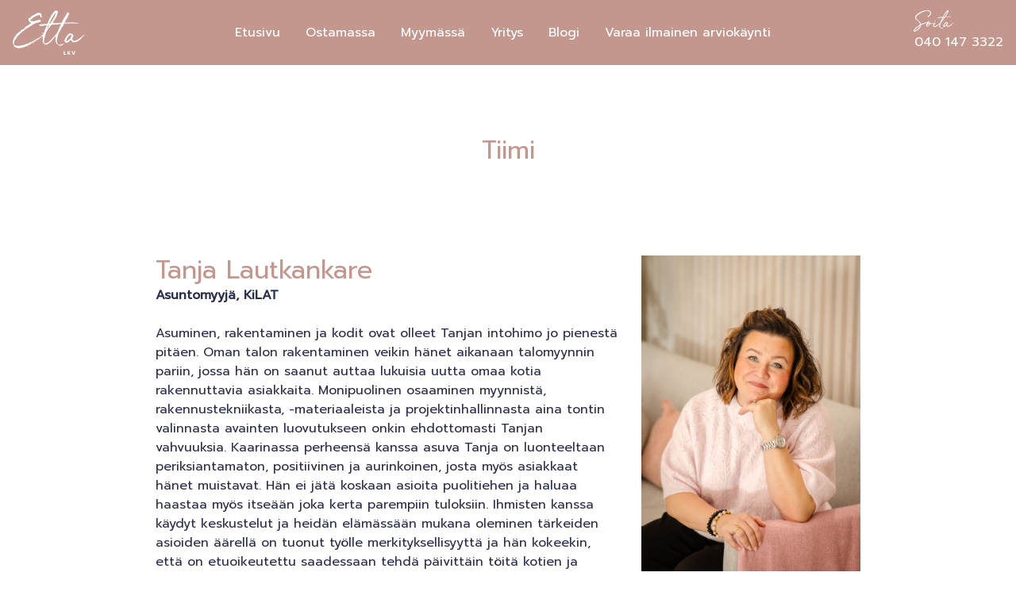

--- FILE ---
content_type: text/html; charset=UTF-8
request_url: https://ettalkv.fi/tiimi/tanja-lautkankare/
body_size: 15911
content:
<!DOCTYPE html>
<html lang="fi">
<head>
    <!-- Google Tag Manager -->
    <script>(function(w,d,s,l,i){w[l]=w[l]||[];w[l].push({'gtm.start':
    new Date().getTime(),event:'gtm.js'});var f=d.getElementsByTagName(s)[0],
    j=d.createElement(s),dl=l!='dataLayer'?'&l='+l:'';j.async=true;j.src=
    'https://www.googletagmanager.com/gtm.js?id='+i+dl;f.parentNode.insertBefore(j,f);
    })(window,document,'script','dataLayer','GTM-TNJGLM9');</script>
    <!-- End Google Tag Manager -->
	<!-- Google Tag Manager -->
<script>(function(w,d,s,l,i){w[l]=w[l]||[];w[l].push({'gtm.start':
new Date().getTime(),event:'gtm.js'});var f=d.getElementsByTagName(s)[0],
j=d.createElement(s),dl=l!='dataLayer'?'&l='+l:'';j.async=true;j.src=
'https://www.googletagmanager.com/gtm.js?id='+i+dl;f.parentNode.insertBefore(j,f);
})(window,document,'script','dataLayer','GTM-KGPZ2RMW');</script>
<!-- End Google Tag Manager -->
    <meta charset="UTF-8">
    <meta name="viewport" content="width=device-width, initial-scale=1.0">
    <meta http-equiv="X-UA-Compatible" content="ie=edge">
    <meta name="google-site-verification" content="P_70ph4k8r9P_vw7SnR4J0l3-18BuJV4MyPUjDy8n28" />
    <!-- Chrome, Firefox OS and Opera -->
    <meta name="theme-color" content="#C4978E">
    
    <meta name='robots' content='index, follow, max-image-preview:large, max-snippet:-1, max-video-preview:-1' />
	<style>img:is([sizes="auto" i], [sizes^="auto," i]) { contain-intrinsic-size: 3000px 1500px }</style>
	
	<!-- This site is optimized with the Yoast SEO plugin v26.2 - https://yoast.com/wordpress/plugins/seo/ -->
	<title>Etta LKV Kiinteistönvälitys Turku - Tanja Lautkankare</title>
	<meta name="description" content="Etta LKV Kiinteistönvälitys Turku - Tanja Lautkankare" />
	<link rel="canonical" href="https://ettalkv.fi/tiimi/tanja-lautkankare/" />
	<meta property="og:locale" content="fi_FI" />
	<meta property="og:type" content="article" />
	<meta property="og:title" content="Etta LKV Kiinteistönvälitys Turku - Tanja Lautkankare" />
	<meta property="og:description" content="Etta LKV Kiinteistönvälitys Turku - Tanja Lautkankare" />
	<meta property="og:url" content="https://ettalkv.fi/tiimi/tanja-lautkankare/" />
	<meta property="og:site_name" content="Etta LKV Kiinteistönvälitys Turku" />
	<meta property="article:modified_time" content="2025-11-03T13:06:42+00:00" />
	<meta property="og:image" content="https://ettalkv.fi/wp-content/uploads/2022/08/4K7A2069-scaled.jpg" />
	<meta property="og:image:width" content="1707" />
	<meta property="og:image:height" content="2560" />
	<meta property="og:image:type" content="image/jpeg" />
	<meta name="twitter:card" content="summary_large_image" />
	<meta name="twitter:label1" content="Arvioitu lukuaika" />
	<meta name="twitter:data1" content="2 minuuttia" />
	<script type="application/ld+json" class="yoast-schema-graph">{"@context":"https://schema.org","@graph":[{"@type":"WebPage","@id":"https://ettalkv.fi/tiimi/tanja-lautkankare/","url":"https://ettalkv.fi/tiimi/tanja-lautkankare/","name":"Etta LKV Kiinteistönvälitys Turku - Tanja Lautkankare","isPartOf":{"@id":"https://ettalkv.fi/#website"},"primaryImageOfPage":{"@id":"https://ettalkv.fi/tiimi/tanja-lautkankare/#primaryimage"},"image":{"@id":"https://ettalkv.fi/tiimi/tanja-lautkankare/#primaryimage"},"thumbnailUrl":"https://ettalkv.fi/wp-content/uploads/2022/08/4K7A2069-scaled.jpg","datePublished":"2022-08-01T13:10:08+00:00","dateModified":"2025-11-03T13:06:42+00:00","description":"Etta LKV Kiinteistönvälitys Turku - Tanja Lautkankare","breadcrumb":{"@id":"https://ettalkv.fi/tiimi/tanja-lautkankare/#breadcrumb"},"inLanguage":"fi","potentialAction":[{"@type":"ReadAction","target":["https://ettalkv.fi/tiimi/tanja-lautkankare/"]}]},{"@type":"ImageObject","inLanguage":"fi","@id":"https://ettalkv.fi/tiimi/tanja-lautkankare/#primaryimage","url":"https://ettalkv.fi/wp-content/uploads/2022/08/4K7A2069-scaled.jpg","contentUrl":"https://ettalkv.fi/wp-content/uploads/2022/08/4K7A2069-scaled.jpg","width":1707,"height":2560,"caption":"Tanja Lautkankare Asuntomyyjä, KiLAT"},{"@type":"BreadcrumbList","@id":"https://ettalkv.fi/tiimi/tanja-lautkankare/#breadcrumb","itemListElement":[{"@type":"ListItem","position":1,"name":"Kiinteistönvälitys Etta LKV","item":"https://ettalkv.fi/"},{"@type":"ListItem","position":2,"name":"Tanja Lautkankare"}]},{"@type":"WebSite","@id":"https://ettalkv.fi/#website","url":"https://ettalkv.fi/","name":"Etta LKV Kiinteistönvälitys Turku","description":"Haaveista totta","publisher":{"@id":"https://ettalkv.fi/#organization"},"potentialAction":[{"@type":"SearchAction","target":{"@type":"EntryPoint","urlTemplate":"https://ettalkv.fi/?s={search_term_string}"},"query-input":{"@type":"PropertyValueSpecification","valueRequired":true,"valueName":"search_term_string"}}],"inLanguage":"fi"},{"@type":"Organization","@id":"https://ettalkv.fi/#organization","name":"Kiinteistönvälitys Turku Etta LKV","url":"https://ettalkv.fi/","logo":{"@type":"ImageObject","inLanguage":"fi","@id":"https://ettalkv.fi/#/schema/logo/image/","url":"https://ettalkv.fi/wp-content/uploads/2022/11/etta-logo.svg","contentUrl":"https://ettalkv.fi/wp-content/uploads/2022/11/etta-logo.svg","width":123,"height":75,"caption":"Kiinteistönvälitys Turku Etta LKV"},"image":{"@id":"https://ettalkv.fi/#/schema/logo/image/"}}]}</script>
	<!-- / Yoast SEO plugin. -->


<link rel='dns-prefetch' href='//cdn.jsdelivr.net' />
<link rel='dns-prefetch' href='//cdnjs.cloudflare.com' />
<link rel='dns-prefetch' href='//stackpath.bootstrapcdn.com' />
		<style>
			.lazyload,
			.lazyloading {
				max-width: 100%;
			}
		</style>
				<!-- This site uses the Google Analytics by MonsterInsights plugin v9.9.0 - Using Analytics tracking - https://www.monsterinsights.com/ -->
							<script src="//www.googletagmanager.com/gtag/js?id=G-G24TTMFQ2P"  data-cfasync="false" data-wpfc-render="false" type="text/javascript" async></script>
			<script data-cfasync="false" data-wpfc-render="false" type="text/javascript">
				var mi_version = '9.9.0';
				var mi_track_user = true;
				var mi_no_track_reason = '';
								var MonsterInsightsDefaultLocations = {"page_location":"https:\/\/ettalkv.fi\/tiimi\/tanja-lautkankare\/"};
								if ( typeof MonsterInsightsPrivacyGuardFilter === 'function' ) {
					var MonsterInsightsLocations = (typeof MonsterInsightsExcludeQuery === 'object') ? MonsterInsightsPrivacyGuardFilter( MonsterInsightsExcludeQuery ) : MonsterInsightsPrivacyGuardFilter( MonsterInsightsDefaultLocations );
				} else {
					var MonsterInsightsLocations = (typeof MonsterInsightsExcludeQuery === 'object') ? MonsterInsightsExcludeQuery : MonsterInsightsDefaultLocations;
				}

								var disableStrs = [
										'ga-disable-G-G24TTMFQ2P',
									];

				/* Function to detect opted out users */
				function __gtagTrackerIsOptedOut() {
					for (var index = 0; index < disableStrs.length; index++) {
						if (document.cookie.indexOf(disableStrs[index] + '=true') > -1) {
							return true;
						}
					}

					return false;
				}

				/* Disable tracking if the opt-out cookie exists. */
				if (__gtagTrackerIsOptedOut()) {
					for (var index = 0; index < disableStrs.length; index++) {
						window[disableStrs[index]] = true;
					}
				}

				/* Opt-out function */
				function __gtagTrackerOptout() {
					for (var index = 0; index < disableStrs.length; index++) {
						document.cookie = disableStrs[index] + '=true; expires=Thu, 31 Dec 2099 23:59:59 UTC; path=/';
						window[disableStrs[index]] = true;
					}
				}

				if ('undefined' === typeof gaOptout) {
					function gaOptout() {
						__gtagTrackerOptout();
					}
				}
								window.dataLayer = window.dataLayer || [];

				window.MonsterInsightsDualTracker = {
					helpers: {},
					trackers: {},
				};
				if (mi_track_user) {
					function __gtagDataLayer() {
						dataLayer.push(arguments);
					}

					function __gtagTracker(type, name, parameters) {
						if (!parameters) {
							parameters = {};
						}

						if (parameters.send_to) {
							__gtagDataLayer.apply(null, arguments);
							return;
						}

						if (type === 'event') {
														parameters.send_to = monsterinsights_frontend.v4_id;
							var hookName = name;
							if (typeof parameters['event_category'] !== 'undefined') {
								hookName = parameters['event_category'] + ':' + name;
							}

							if (typeof MonsterInsightsDualTracker.trackers[hookName] !== 'undefined') {
								MonsterInsightsDualTracker.trackers[hookName](parameters);
							} else {
								__gtagDataLayer('event', name, parameters);
							}
							
						} else {
							__gtagDataLayer.apply(null, arguments);
						}
					}

					__gtagTracker('js', new Date());
					__gtagTracker('set', {
						'developer_id.dZGIzZG': true,
											});
					if ( MonsterInsightsLocations.page_location ) {
						__gtagTracker('set', MonsterInsightsLocations);
					}
										__gtagTracker('config', 'G-G24TTMFQ2P', {"forceSSL":"true","anonymize_ip":"true","link_attribution":"true"} );
										window.gtag = __gtagTracker;										(function () {
						/* https://developers.google.com/analytics/devguides/collection/analyticsjs/ */
						/* ga and __gaTracker compatibility shim. */
						var noopfn = function () {
							return null;
						};
						var newtracker = function () {
							return new Tracker();
						};
						var Tracker = function () {
							return null;
						};
						var p = Tracker.prototype;
						p.get = noopfn;
						p.set = noopfn;
						p.send = function () {
							var args = Array.prototype.slice.call(arguments);
							args.unshift('send');
							__gaTracker.apply(null, args);
						};
						var __gaTracker = function () {
							var len = arguments.length;
							if (len === 0) {
								return;
							}
							var f = arguments[len - 1];
							if (typeof f !== 'object' || f === null || typeof f.hitCallback !== 'function') {
								if ('send' === arguments[0]) {
									var hitConverted, hitObject = false, action;
									if ('event' === arguments[1]) {
										if ('undefined' !== typeof arguments[3]) {
											hitObject = {
												'eventAction': arguments[3],
												'eventCategory': arguments[2],
												'eventLabel': arguments[4],
												'value': arguments[5] ? arguments[5] : 1,
											}
										}
									}
									if ('pageview' === arguments[1]) {
										if ('undefined' !== typeof arguments[2]) {
											hitObject = {
												'eventAction': 'page_view',
												'page_path': arguments[2],
											}
										}
									}
									if (typeof arguments[2] === 'object') {
										hitObject = arguments[2];
									}
									if (typeof arguments[5] === 'object') {
										Object.assign(hitObject, arguments[5]);
									}
									if ('undefined' !== typeof arguments[1].hitType) {
										hitObject = arguments[1];
										if ('pageview' === hitObject.hitType) {
											hitObject.eventAction = 'page_view';
										}
									}
									if (hitObject) {
										action = 'timing' === arguments[1].hitType ? 'timing_complete' : hitObject.eventAction;
										hitConverted = mapArgs(hitObject);
										__gtagTracker('event', action, hitConverted);
									}
								}
								return;
							}

							function mapArgs(args) {
								var arg, hit = {};
								var gaMap = {
									'eventCategory': 'event_category',
									'eventAction': 'event_action',
									'eventLabel': 'event_label',
									'eventValue': 'event_value',
									'nonInteraction': 'non_interaction',
									'timingCategory': 'event_category',
									'timingVar': 'name',
									'timingValue': 'value',
									'timingLabel': 'event_label',
									'page': 'page_path',
									'location': 'page_location',
									'title': 'page_title',
									'referrer' : 'page_referrer',
								};
								for (arg in args) {
																		if (!(!args.hasOwnProperty(arg) || !gaMap.hasOwnProperty(arg))) {
										hit[gaMap[arg]] = args[arg];
									} else {
										hit[arg] = args[arg];
									}
								}
								return hit;
							}

							try {
								f.hitCallback();
							} catch (ex) {
							}
						};
						__gaTracker.create = newtracker;
						__gaTracker.getByName = newtracker;
						__gaTracker.getAll = function () {
							return [];
						};
						__gaTracker.remove = noopfn;
						__gaTracker.loaded = true;
						window['__gaTracker'] = __gaTracker;
					})();
									} else {
										console.log("");
					(function () {
						function __gtagTracker() {
							return null;
						}

						window['__gtagTracker'] = __gtagTracker;
						window['gtag'] = __gtagTracker;
					})();
									}
			</script>
			
							<!-- / Google Analytics by MonsterInsights -->
		<script type="text/javascript">
/* <![CDATA[ */
window._wpemojiSettings = {"baseUrl":"https:\/\/s.w.org\/images\/core\/emoji\/16.0.1\/72x72\/","ext":".png","svgUrl":"https:\/\/s.w.org\/images\/core\/emoji\/16.0.1\/svg\/","svgExt":".svg","source":{"concatemoji":"https:\/\/ettalkv.fi\/wp-includes\/js\/wp-emoji-release.min.js?ver=6.8.3"}};
/*! This file is auto-generated */
!function(s,n){var o,i,e;function c(e){try{var t={supportTests:e,timestamp:(new Date).valueOf()};sessionStorage.setItem(o,JSON.stringify(t))}catch(e){}}function p(e,t,n){e.clearRect(0,0,e.canvas.width,e.canvas.height),e.fillText(t,0,0);var t=new Uint32Array(e.getImageData(0,0,e.canvas.width,e.canvas.height).data),a=(e.clearRect(0,0,e.canvas.width,e.canvas.height),e.fillText(n,0,0),new Uint32Array(e.getImageData(0,0,e.canvas.width,e.canvas.height).data));return t.every(function(e,t){return e===a[t]})}function u(e,t){e.clearRect(0,0,e.canvas.width,e.canvas.height),e.fillText(t,0,0);for(var n=e.getImageData(16,16,1,1),a=0;a<n.data.length;a++)if(0!==n.data[a])return!1;return!0}function f(e,t,n,a){switch(t){case"flag":return n(e,"\ud83c\udff3\ufe0f\u200d\u26a7\ufe0f","\ud83c\udff3\ufe0f\u200b\u26a7\ufe0f")?!1:!n(e,"\ud83c\udde8\ud83c\uddf6","\ud83c\udde8\u200b\ud83c\uddf6")&&!n(e,"\ud83c\udff4\udb40\udc67\udb40\udc62\udb40\udc65\udb40\udc6e\udb40\udc67\udb40\udc7f","\ud83c\udff4\u200b\udb40\udc67\u200b\udb40\udc62\u200b\udb40\udc65\u200b\udb40\udc6e\u200b\udb40\udc67\u200b\udb40\udc7f");case"emoji":return!a(e,"\ud83e\udedf")}return!1}function g(e,t,n,a){var r="undefined"!=typeof WorkerGlobalScope&&self instanceof WorkerGlobalScope?new OffscreenCanvas(300,150):s.createElement("canvas"),o=r.getContext("2d",{willReadFrequently:!0}),i=(o.textBaseline="top",o.font="600 32px Arial",{});return e.forEach(function(e){i[e]=t(o,e,n,a)}),i}function t(e){var t=s.createElement("script");t.src=e,t.defer=!0,s.head.appendChild(t)}"undefined"!=typeof Promise&&(o="wpEmojiSettingsSupports",i=["flag","emoji"],n.supports={everything:!0,everythingExceptFlag:!0},e=new Promise(function(e){s.addEventListener("DOMContentLoaded",e,{once:!0})}),new Promise(function(t){var n=function(){try{var e=JSON.parse(sessionStorage.getItem(o));if("object"==typeof e&&"number"==typeof e.timestamp&&(new Date).valueOf()<e.timestamp+604800&&"object"==typeof e.supportTests)return e.supportTests}catch(e){}return null}();if(!n){if("undefined"!=typeof Worker&&"undefined"!=typeof OffscreenCanvas&&"undefined"!=typeof URL&&URL.createObjectURL&&"undefined"!=typeof Blob)try{var e="postMessage("+g.toString()+"("+[JSON.stringify(i),f.toString(),p.toString(),u.toString()].join(",")+"));",a=new Blob([e],{type:"text/javascript"}),r=new Worker(URL.createObjectURL(a),{name:"wpTestEmojiSupports"});return void(r.onmessage=function(e){c(n=e.data),r.terminate(),t(n)})}catch(e){}c(n=g(i,f,p,u))}t(n)}).then(function(e){for(var t in e)n.supports[t]=e[t],n.supports.everything=n.supports.everything&&n.supports[t],"flag"!==t&&(n.supports.everythingExceptFlag=n.supports.everythingExceptFlag&&n.supports[t]);n.supports.everythingExceptFlag=n.supports.everythingExceptFlag&&!n.supports.flag,n.DOMReady=!1,n.readyCallback=function(){n.DOMReady=!0}}).then(function(){return e}).then(function(){var e;n.supports.everything||(n.readyCallback(),(e=n.source||{}).concatemoji?t(e.concatemoji):e.wpemoji&&e.twemoji&&(t(e.twemoji),t(e.wpemoji)))}))}((window,document),window._wpemojiSettings);
/* ]]> */
</script>
<link rel='stylesheet' id='atomic-blocks-fontawesome-css' href='https://ettalkv.fi/wp-content/plugins/atomic-blocks/dist/assets/fontawesome/css/all.min.css?ver=1603973838' type='text/css' media='all' />
<style id='wp-emoji-styles-inline-css' type='text/css'>

	img.wp-smiley, img.emoji {
		display: inline !important;
		border: none !important;
		box-shadow: none !important;
		height: 1em !important;
		width: 1em !important;
		margin: 0 0.07em !important;
		vertical-align: -0.1em !important;
		background: none !important;
		padding: 0 !important;
	}
</style>
<link rel='stylesheet' id='wp-block-library-css' href='https://ettalkv.fi/wp-includes/css/dist/block-library/style.min.css?ver=6.8.3' type='text/css' media='all' />
<style id='classic-theme-styles-inline-css' type='text/css'>
/*! This file is auto-generated */
.wp-block-button__link{color:#fff;background-color:#32373c;border-radius:9999px;box-shadow:none;text-decoration:none;padding:calc(.667em + 2px) calc(1.333em + 2px);font-size:1.125em}.wp-block-file__button{background:#32373c;color:#fff;text-decoration:none}
</style>
<style id='ab-animate-style-inline-css' type='text/css'>
/*!**********************************************************************************************************************************************************************************************************************************************!*\
  !*** css ./node_modules/css-loader/dist/cjs.js??ruleSet[1].rules[4].use[1]!./node_modules/postcss-loader/dist/cjs.js??ruleSet[1].rules[4].use[2]!./node_modules/sass-loader/dist/cjs.js??ruleSet[1].rules[4].use[3]!./src/styles/style.scss ***!
  \**********************************************************************************************************************************************************************************************************************************************/
/**
 * The following styles get applied both on the front and in the editor.
 */
.wp-block-ab-animate {
  animation-duration: 1s;
  animation-fill-mode: both;
}
.wp-block-ab-animate.ab-is-hidden {
  opacity: 0;
}

.wp-block-ab-animate[data-scroll-class^=fadeIn],
.wp-block-ab-animate[data-scroll-class^=bounceIn],
.wp-block-ab-animate[data-scroll-class^=flipIn],
.wp-block-ab-animate[data-scroll-class^=slideIn],
.wp-block-ab-animate[data-scroll-class^=zoomIn],
.wp-block-ab-animate[data-scroll-class=rollIn],
.wp-block-ab-animate[data-scroll-class=jackInTheBox] {
  opacity: 0;
}

.wp-block-ab-animate.ab-is-hidden.ab-animation-end {
  opacity: 1;
}

/*# sourceMappingURL=style-index.css.map*/
</style>
<style id='safe-svg-svg-icon-style-inline-css' type='text/css'>
.safe-svg-cover{text-align:center}.safe-svg-cover .safe-svg-inside{display:inline-block;max-width:100%}.safe-svg-cover svg{fill:currentColor;height:100%;max-height:100%;max-width:100%;width:100%}

</style>
<style id='gutenberg-content-editor-style-inline-css' type='text/css'>
.wp-block-create-block-content-commands{background-color:#21759b;color:#fff;padding:2px}.block-editor-block-toolbar .dashicons-admin-generic,.dashicons-screenoptions.seoaic-icon{background-color:#000;background-image:url(/wp-content/plugins/seoai-client/gutenberg/content-editor/build/content-editor/../images/s-logo.88bc4401.png)!important;background-position:center 5px;background-repeat:no-repeat;background-size:60%;height:28px;width:28px}.block-editor-block-toolbar .dashicons-admin-generic:before,.dashicons-screenoptions.seoaic-icon:before{content:""!important}

</style>
<style id='seoaic-faq-block-style-inline-css' type='text/css'>
.wp-block-create-block-content-commands{background-color:#21759b;color:#fff;padding:2px}

</style>
<style id='seoaic-generate-image-block-style-inline-css' type='text/css'>
.seoaic-generated-image-section img{max-width:100%}

</style>
<style id='seoaic-multistep-lead-block-style-inline-css' type='text/css'>


</style>
<style id='seoaic-interactive-article-block-style-inline-css' type='text/css'>
.seoaic-ia .wp-block-post-content{position:relative}.seoaic-ia .seoaic-interactive-article-block~*{left:-300px;opacity:0;position:absolute}.seoaic-ia .seoaic-interactive-article-block~.show-animate{animation-duration:.5s;animation-fill-mode:forwards;animation-name:show-animate;position:relative}.seoaic-ia .seoaic-interactive-article-block .seoaic-ia-buttons-content{display:flex;flex-wrap:wrap;gap:5px}.seoaic-ia .seoaic-interactive-article-block .seoaic-ia-buttons-content button{border-style:solid;cursor:pointer;padding:15px;transition:all .2s linear}.seoaic-ia .seoaic-interactive-article-block .seoaic-ia-buttons-content button:not([disabled]):hover{box-shadow:2px 2px 3px 1px #000}.seoaic-ia .seoaic-interactive-article-block .seoaic-ia-buttons-content button:disabled{opacity:.5;pointer-events:none}.seoaic-ia .seoaic-interactive-article-block .seoaic-ia-multi-items-wrapper{display:flex;flex-wrap:wrap;gap:5px;margin:1rem 0}.seoaic-ia .seoaic-interactive-article-block .seoaic-ia-multi-item{border-style:solid;cursor:pointer;display:flex;margin:0;padding:15px;-webkit-user-select:none;-moz-user-select:none;user-select:none}.seoaic-ia .seoaic-interactive-article-block .seoaic-ia-textarea-content textarea{background:#fff;border:0;box-shadow:inset 0 2px 6px 0 rgba(0,0,0,.11);box-sizing:border-box;height:80px;margin:0;outline:unset;padding:20px;width:100%}@keyframes show-animate{0%{left:-300px;opacity:0}to{left:0;opacity:1}}.seoaic-ia-inactive-message:before{background-color:rgba(255,0,0,.1);border:1px solid #ffb5b6;border-left:4px solid #d63638;border-radius:5px;content:attr(data-text);display:block;padding:5px 12px}

</style>
<link rel='stylesheet' id='atomic-blocks-style-css-css' href='https://ettalkv.fi/wp-content/plugins/atomic-blocks/dist/blocks.style.build.css?ver=1603973838' type='text/css' media='all' />
<style id='filebird-block-filebird-gallery-style-inline-css' type='text/css'>
ul.filebird-block-filebird-gallery{margin:auto!important;padding:0!important;width:100%}ul.filebird-block-filebird-gallery.layout-grid{display:grid;grid-gap:20px;align-items:stretch;grid-template-columns:repeat(var(--columns),1fr);justify-items:stretch}ul.filebird-block-filebird-gallery.layout-grid li img{border:1px solid #ccc;box-shadow:2px 2px 6px 0 rgba(0,0,0,.3);height:100%;max-width:100%;-o-object-fit:cover;object-fit:cover;width:100%}ul.filebird-block-filebird-gallery.layout-masonry{-moz-column-count:var(--columns);-moz-column-gap:var(--space);column-gap:var(--space);-moz-column-width:var(--min-width);columns:var(--min-width) var(--columns);display:block;overflow:auto}ul.filebird-block-filebird-gallery.layout-masonry li{margin-bottom:var(--space)}ul.filebird-block-filebird-gallery li{list-style:none}ul.filebird-block-filebird-gallery li figure{height:100%;margin:0;padding:0;position:relative;width:100%}ul.filebird-block-filebird-gallery li figure figcaption{background:linear-gradient(0deg,rgba(0,0,0,.7),rgba(0,0,0,.3) 70%,transparent);bottom:0;box-sizing:border-box;color:#fff;font-size:.8em;margin:0;max-height:100%;overflow:auto;padding:3em .77em .7em;position:absolute;text-align:center;width:100%;z-index:2}ul.filebird-block-filebird-gallery li figure figcaption a{color:inherit}

</style>
<link rel='stylesheet' id='ab-animate-css' href='https://ettalkv.fi/wp-content/plugins/animated-blocks/assets/css/animate.min.css?ver=1.1.2' type='text/css' media='all' />
<link rel='stylesheet' id='editor-blocks-css' href='https://ettalkv.fi/wp-content/plugins/editor-blocks/dist/blocks.style.build.css?ver=1.2.0' type='text/css' media='all' />
<style id='global-styles-inline-css' type='text/css'>
:root{--wp--preset--aspect-ratio--square: 1;--wp--preset--aspect-ratio--4-3: 4/3;--wp--preset--aspect-ratio--3-4: 3/4;--wp--preset--aspect-ratio--3-2: 3/2;--wp--preset--aspect-ratio--2-3: 2/3;--wp--preset--aspect-ratio--16-9: 16/9;--wp--preset--aspect-ratio--9-16: 9/16;--wp--preset--color--black: #000000;--wp--preset--color--cyan-bluish-gray: #abb8c3;--wp--preset--color--white: #ffffff;--wp--preset--color--pale-pink: #f78da7;--wp--preset--color--vivid-red: #cf2e2e;--wp--preset--color--luminous-vivid-orange: #ff6900;--wp--preset--color--luminous-vivid-amber: #fcb900;--wp--preset--color--light-green-cyan: #7bdcb5;--wp--preset--color--vivid-green-cyan: #00d084;--wp--preset--color--pale-cyan-blue: #8ed1fc;--wp--preset--color--vivid-cyan-blue: #0693e3;--wp--preset--color--vivid-purple: #9b51e0;--wp--preset--gradient--vivid-cyan-blue-to-vivid-purple: linear-gradient(135deg,rgba(6,147,227,1) 0%,rgb(155,81,224) 100%);--wp--preset--gradient--light-green-cyan-to-vivid-green-cyan: linear-gradient(135deg,rgb(122,220,180) 0%,rgb(0,208,130) 100%);--wp--preset--gradient--luminous-vivid-amber-to-luminous-vivid-orange: linear-gradient(135deg,rgba(252,185,0,1) 0%,rgba(255,105,0,1) 100%);--wp--preset--gradient--luminous-vivid-orange-to-vivid-red: linear-gradient(135deg,rgba(255,105,0,1) 0%,rgb(207,46,46) 100%);--wp--preset--gradient--very-light-gray-to-cyan-bluish-gray: linear-gradient(135deg,rgb(238,238,238) 0%,rgb(169,184,195) 100%);--wp--preset--gradient--cool-to-warm-spectrum: linear-gradient(135deg,rgb(74,234,220) 0%,rgb(151,120,209) 20%,rgb(207,42,186) 40%,rgb(238,44,130) 60%,rgb(251,105,98) 80%,rgb(254,248,76) 100%);--wp--preset--gradient--blush-light-purple: linear-gradient(135deg,rgb(255,206,236) 0%,rgb(152,150,240) 100%);--wp--preset--gradient--blush-bordeaux: linear-gradient(135deg,rgb(254,205,165) 0%,rgb(254,45,45) 50%,rgb(107,0,62) 100%);--wp--preset--gradient--luminous-dusk: linear-gradient(135deg,rgb(255,203,112) 0%,rgb(199,81,192) 50%,rgb(65,88,208) 100%);--wp--preset--gradient--pale-ocean: linear-gradient(135deg,rgb(255,245,203) 0%,rgb(182,227,212) 50%,rgb(51,167,181) 100%);--wp--preset--gradient--electric-grass: linear-gradient(135deg,rgb(202,248,128) 0%,rgb(113,206,126) 100%);--wp--preset--gradient--midnight: linear-gradient(135deg,rgb(2,3,129) 0%,rgb(40,116,252) 100%);--wp--preset--font-size--small: 13px;--wp--preset--font-size--medium: 20px;--wp--preset--font-size--large: 36px;--wp--preset--font-size--x-large: 42px;--wp--preset--spacing--20: 0.44rem;--wp--preset--spacing--30: 0.67rem;--wp--preset--spacing--40: 1rem;--wp--preset--spacing--50: 1.5rem;--wp--preset--spacing--60: 2.25rem;--wp--preset--spacing--70: 3.38rem;--wp--preset--spacing--80: 5.06rem;--wp--preset--shadow--natural: 6px 6px 9px rgba(0, 0, 0, 0.2);--wp--preset--shadow--deep: 12px 12px 50px rgba(0, 0, 0, 0.4);--wp--preset--shadow--sharp: 6px 6px 0px rgba(0, 0, 0, 0.2);--wp--preset--shadow--outlined: 6px 6px 0px -3px rgba(255, 255, 255, 1), 6px 6px rgba(0, 0, 0, 1);--wp--preset--shadow--crisp: 6px 6px 0px rgba(0, 0, 0, 1);}:where(.is-layout-flex){gap: 0.5em;}:where(.is-layout-grid){gap: 0.5em;}body .is-layout-flex{display: flex;}.is-layout-flex{flex-wrap: wrap;align-items: center;}.is-layout-flex > :is(*, div){margin: 0;}body .is-layout-grid{display: grid;}.is-layout-grid > :is(*, div){margin: 0;}:where(.wp-block-columns.is-layout-flex){gap: 2em;}:where(.wp-block-columns.is-layout-grid){gap: 2em;}:where(.wp-block-post-template.is-layout-flex){gap: 1.25em;}:where(.wp-block-post-template.is-layout-grid){gap: 1.25em;}.has-black-color{color: var(--wp--preset--color--black) !important;}.has-cyan-bluish-gray-color{color: var(--wp--preset--color--cyan-bluish-gray) !important;}.has-white-color{color: var(--wp--preset--color--white) !important;}.has-pale-pink-color{color: var(--wp--preset--color--pale-pink) !important;}.has-vivid-red-color{color: var(--wp--preset--color--vivid-red) !important;}.has-luminous-vivid-orange-color{color: var(--wp--preset--color--luminous-vivid-orange) !important;}.has-luminous-vivid-amber-color{color: var(--wp--preset--color--luminous-vivid-amber) !important;}.has-light-green-cyan-color{color: var(--wp--preset--color--light-green-cyan) !important;}.has-vivid-green-cyan-color{color: var(--wp--preset--color--vivid-green-cyan) !important;}.has-pale-cyan-blue-color{color: var(--wp--preset--color--pale-cyan-blue) !important;}.has-vivid-cyan-blue-color{color: var(--wp--preset--color--vivid-cyan-blue) !important;}.has-vivid-purple-color{color: var(--wp--preset--color--vivid-purple) !important;}.has-black-background-color{background-color: var(--wp--preset--color--black) !important;}.has-cyan-bluish-gray-background-color{background-color: var(--wp--preset--color--cyan-bluish-gray) !important;}.has-white-background-color{background-color: var(--wp--preset--color--white) !important;}.has-pale-pink-background-color{background-color: var(--wp--preset--color--pale-pink) !important;}.has-vivid-red-background-color{background-color: var(--wp--preset--color--vivid-red) !important;}.has-luminous-vivid-orange-background-color{background-color: var(--wp--preset--color--luminous-vivid-orange) !important;}.has-luminous-vivid-amber-background-color{background-color: var(--wp--preset--color--luminous-vivid-amber) !important;}.has-light-green-cyan-background-color{background-color: var(--wp--preset--color--light-green-cyan) !important;}.has-vivid-green-cyan-background-color{background-color: var(--wp--preset--color--vivid-green-cyan) !important;}.has-pale-cyan-blue-background-color{background-color: var(--wp--preset--color--pale-cyan-blue) !important;}.has-vivid-cyan-blue-background-color{background-color: var(--wp--preset--color--vivid-cyan-blue) !important;}.has-vivid-purple-background-color{background-color: var(--wp--preset--color--vivid-purple) !important;}.has-black-border-color{border-color: var(--wp--preset--color--black) !important;}.has-cyan-bluish-gray-border-color{border-color: var(--wp--preset--color--cyan-bluish-gray) !important;}.has-white-border-color{border-color: var(--wp--preset--color--white) !important;}.has-pale-pink-border-color{border-color: var(--wp--preset--color--pale-pink) !important;}.has-vivid-red-border-color{border-color: var(--wp--preset--color--vivid-red) !important;}.has-luminous-vivid-orange-border-color{border-color: var(--wp--preset--color--luminous-vivid-orange) !important;}.has-luminous-vivid-amber-border-color{border-color: var(--wp--preset--color--luminous-vivid-amber) !important;}.has-light-green-cyan-border-color{border-color: var(--wp--preset--color--light-green-cyan) !important;}.has-vivid-green-cyan-border-color{border-color: var(--wp--preset--color--vivid-green-cyan) !important;}.has-pale-cyan-blue-border-color{border-color: var(--wp--preset--color--pale-cyan-blue) !important;}.has-vivid-cyan-blue-border-color{border-color: var(--wp--preset--color--vivid-cyan-blue) !important;}.has-vivid-purple-border-color{border-color: var(--wp--preset--color--vivid-purple) !important;}.has-vivid-cyan-blue-to-vivid-purple-gradient-background{background: var(--wp--preset--gradient--vivid-cyan-blue-to-vivid-purple) !important;}.has-light-green-cyan-to-vivid-green-cyan-gradient-background{background: var(--wp--preset--gradient--light-green-cyan-to-vivid-green-cyan) !important;}.has-luminous-vivid-amber-to-luminous-vivid-orange-gradient-background{background: var(--wp--preset--gradient--luminous-vivid-amber-to-luminous-vivid-orange) !important;}.has-luminous-vivid-orange-to-vivid-red-gradient-background{background: var(--wp--preset--gradient--luminous-vivid-orange-to-vivid-red) !important;}.has-very-light-gray-to-cyan-bluish-gray-gradient-background{background: var(--wp--preset--gradient--very-light-gray-to-cyan-bluish-gray) !important;}.has-cool-to-warm-spectrum-gradient-background{background: var(--wp--preset--gradient--cool-to-warm-spectrum) !important;}.has-blush-light-purple-gradient-background{background: var(--wp--preset--gradient--blush-light-purple) !important;}.has-blush-bordeaux-gradient-background{background: var(--wp--preset--gradient--blush-bordeaux) !important;}.has-luminous-dusk-gradient-background{background: var(--wp--preset--gradient--luminous-dusk) !important;}.has-pale-ocean-gradient-background{background: var(--wp--preset--gradient--pale-ocean) !important;}.has-electric-grass-gradient-background{background: var(--wp--preset--gradient--electric-grass) !important;}.has-midnight-gradient-background{background: var(--wp--preset--gradient--midnight) !important;}.has-small-font-size{font-size: var(--wp--preset--font-size--small) !important;}.has-medium-font-size{font-size: var(--wp--preset--font-size--medium) !important;}.has-large-font-size{font-size: var(--wp--preset--font-size--large) !important;}.has-x-large-font-size{font-size: var(--wp--preset--font-size--x-large) !important;}
:where(.wp-block-post-template.is-layout-flex){gap: 1.25em;}:where(.wp-block-post-template.is-layout-grid){gap: 1.25em;}
:where(.wp-block-columns.is-layout-flex){gap: 2em;}:where(.wp-block-columns.is-layout-grid){gap: 2em;}
:root :where(.wp-block-pullquote){font-size: 1.5em;line-height: 1.6;}
</style>
<link rel='stylesheet' id='contact-form-7-css' href='https://ettalkv.fi/wp-content/plugins/contact-form-7/includes/css/styles.css?ver=6.1.3' type='text/css' media='all' />
<link rel='stylesheet' id='ai_tool-css' href='https://ettalkv.fi/wp-content/plugins/plugin-main/public/css/ai_tool-public.css?ver=1.0.0' type='text/css' media='all' />
<link rel='stylesheet' id='seoaic_front_main_css-css' href='https://ettalkv.fi/wp-content/plugins/seoai-client/assets/css/front.min.css?ver=2.21.11' type='text/css' media='all' />
<style id='seoaic_front_main_css-inline-css' type='text/css'>

            .seoaic-multistep-form .seoaic-ms-steps-wrapper {
                background-color: #c4978ecb !important;
                border: 0px solid #000000ff !important;
                border-radius: 9px !important;
            }

            div.seoaic-multistep-form .seoaic-ms-step-question {
                background: #ffffffff;
                color: #100717ff;
                font-size: 16px;
                border-radius: 9px;
                border: 1px solid #000000ff !important;
            }

            .seoaic-multistep-form .seoaic-ms-text-message-wrapper {
                background: #ffffffff;
                color: #100717ff;
                font-size: 16px ;
                border-radius: 9px;
                border: 1px solid #000000ff;
            }
            .seoaic-multistep-form .seoaic-ms-multi-items-wrapper label {
                background: #ffffffff;
                color: #100717ff;
                font-size: 13px;
                border-radius: 9px;
                border: 1px solid #000000ff;
            }

            .seoaic-multistep-form .seoaic-ms-textarea-content textarea {
                border-radius: 9px;
                outline: 1px solid #ffffffff;
            }

            .seoaic-multistep-form .seoaic-ms-contact-fields-wrapper {
                background: #ffffffff;
                border-radius: 9px;
                border: 1px solid #000000ff;
            }

            .seoaic-multistep-form .seoaic-ms-contact-field {
                border-radius: 9px;
                outline: 1px solid #ffffffff;
                font-size: 13px;
            }

            .seoaic-multistep-form .seoaic-ms-contact-field-content label {
                color: #100717ff;
                font-size: 13px;
            }

            .seoaic-multistep-form .seoaic-ms-buttons-wrapper button {
                background: #ffffffff !important;
                color: #100717ff !important;
                font-size: 13px !important;
                border-radius: 9px !important;
                border: 1px solid #000000ff !important;
            }

            .seoaic-multistep-form .seoaic-ms-answer-item {
                background: #ffffffff;
                color: #100717ff;
                font-size: 13px;
                border-radius: 9px;
                border: 1px solid #000000ff;
            }

            .seoaic-multistep-form .seoaic-ms-bot-icon.show {
                background-color: #000;
                background-size: 100% 100%;
                background-position: center center;
                background-repeat: no-repeat;
                border-radius: 9px;
                border: 1px solid #000000ff;
                width: 46px;
                height: 46px;
                left: 0;
                box-sizing: content-box;
            }

            .seoaic-multistep-form .seoaic-multistep-progress {
                height: 5px;
                background-color: #000000ff;
            }
        
            .seoaic-multistep-form .seoaic-ms-bot-icon {
                background-color: #000;
                background-image: url('https://ettalkv.fi/wp-content/uploads/2022/11/etta-logo.svg');
                background-size: 100% 100%;
                background-position: center center;
                background-repeat: no-repeat;
                border-radius: 9px;
                border: 1px solid #000000ff;
                width: 46px;
                height: 46px;
                left: 0;
                top: 0;
                box-sizing: content-box;
            }

            .seoaic-multistep-form .seoaic-ms-step {
                padding-left: 53px;
            }
            
            .seoaic-multistep-form {
                box-shadow: 0 0 7px 0px #717171 !important;
            }
            


            .seoaic-ia-buttons-content button {
                background: #ffffffff;
                color: #100717ff;
                font-size: 13px;
                border-radius: 9px;
                border: 1px solid #000000ff;
            }

            .seoaic-ia-multi-items-wrapper label {
                background: #ffffffff;
                color: #100717ff;
                font-size: 13px;
                border-radius: 9px;
                border: 1px solid #000000ff;
            }

            .seoaic-ia-textarea-content textarea {
                border-radius: 9px;
                outline: 1px solid #ffffffff;
            }

        
</style>
<link rel='stylesheet' id='linear-plugin-frontend-css' href='https://ettalkv.fi/wp-content/plugins/linear/style.css?ver=3.0.9' type='text/css' media='all' />
<link rel='stylesheet' id='linear-blocks-css' href='https://ettalkv.fi/wp-content/plugins/linear/build/index.css?ver=3.0.9' type='text/css' media='all' />
<link rel='stylesheet' id='fontawesome-css-css' href='https://stackpath.bootstrapcdn.com/font-awesome/4.7.0/css/font-awesome.min.css?ver=6.8.3' type='text/css' media='all' />
<link rel='stylesheet' id='bootstrap-css-css' href='https://stackpath.bootstrapcdn.com/bootstrap/4.1.3/css/bootstrap.min.css?ver=6.8.3' type='text/css' media='all' />
<link rel='stylesheet' id='slick-css-css' href='//cdn.jsdelivr.net/npm/slick-carousel@1.8.1/slick/slick.css?ver=6.8.3' type='text/css' media='all' />
<link rel='stylesheet' id='webfonts-css' href='https://ettalkv.fi/wp-content/themes/etta-v2/MyFontsWebfontsKit.css?ver=6.8.3' type='text/css' media='all' />
<link rel='stylesheet' id='etta-style-css' href='https://ettalkv.fi/wp-content/themes/etta-v2/style.css?ver=6.8.3' type='text/css' media='all' />
<script type="text/javascript" src="https://ettalkv.fi/wp-content/plugins/google-analytics-for-wordpress/assets/js/frontend-gtag.min.js?ver=9.9.0" id="monsterinsights-frontend-script-js" async="async" data-wp-strategy="async"></script>
<script data-cfasync="false" data-wpfc-render="false" type="text/javascript" id='monsterinsights-frontend-script-js-extra'>/* <![CDATA[ */
var monsterinsights_frontend = {"js_events_tracking":"true","download_extensions":"doc,pdf,ppt,zip,xls,docx,pptx,xlsx","inbound_paths":"[{\"path\":\"\\\/go\\\/\",\"label\":\"affiliate\"},{\"path\":\"\\\/recommend\\\/\",\"label\":\"affiliate\"}]","home_url":"https:\/\/ettalkv.fi","hash_tracking":"false","v4_id":"G-G24TTMFQ2P"};/* ]]> */
</script>
<script type="text/javascript" id="linear-plugin-frontend-js-before">
/* <![CDATA[ */
window.linearPluginFrontend = {"restBase":"https:\/\/ettalkv.fi\/wp-json\/","version":"3.0.9","data":{"listings":"https:\/\/ettalkv.fi\/wp-json\/linear\/v3\/listings"}};
/* ]]> */
</script>
<script type="text/javascript" src="https://ettalkv.fi/wp-includes/js/jquery/jquery.min.js?ver=3.7.1" id="jquery-core-js"></script>
<script type="text/javascript" src="https://ettalkv.fi/wp-includes/js/jquery/jquery-migrate.min.js?ver=3.4.1" id="jquery-migrate-js"></script>
<script type="text/javascript" src="https://ettalkv.fi/wp-content/themes/etta-v2/js/particles.js?ver=6.8.3" id="particles-js-js"></script>
<script type="text/javascript" src="https://ettalkv.fi/wp-content/themes/etta-v2/js/app.js?ver=6.8.3" id="app-js-js"></script>
<link rel="https://api.w.org/" href="https://ettalkv.fi/wp-json/" /><link rel="EditURI" type="application/rsd+xml" title="RSD" href="https://ettalkv.fi/xmlrpc.php?rsd" />
<meta name="generator" content="WordPress 6.8.3" />
<link rel='shortlink' href='https://ettalkv.fi/?p=38635' />
<link rel="alternate" title="oEmbed (JSON)" type="application/json+oembed" href="https://ettalkv.fi/wp-json/oembed/1.0/embed?url=https%3A%2F%2Fettalkv.fi%2Ftiimi%2Ftanja-lautkankare%2F" />
<link rel="alternate" title="oEmbed (XML)" type="text/xml+oembed" href="https://ettalkv.fi/wp-json/oembed/1.0/embed?url=https%3A%2F%2Fettalkv.fi%2Ftiimi%2Ftanja-lautkankare%2F&#038;format=xml" />
<meta name="google-site-verification" content="UGImFT-_zGn0BE59n42yz5WOLuFGCgr_4wINfGXvaw8" />
		<script>
			document.documentElement.className = document.documentElement.className.replace('no-js', 'js');
		</script>
				<style>
			.no-js img.lazyload {
				display: none;
			}

			figure.wp-block-image img.lazyloading {
				min-width: 150px;
			}

			.lazyload,
			.lazyloading {
				--smush-placeholder-width: 100px;
				--smush-placeholder-aspect-ratio: 1/1;
				width: var(--smush-image-width, var(--smush-placeholder-width)) !important;
				aspect-ratio: var(--smush-image-aspect-ratio, var(--smush-placeholder-aspect-ratio)) !important;
			}

						.lazyload, .lazyloading {
				opacity: 0;
			}

			.lazyloaded {
				opacity: 1;
				transition: opacity 400ms;
				transition-delay: 0ms;
			}

					</style>
		<meta name="generator" content="Elementor 3.32.5; features: additional_custom_breakpoints; settings: css_print_method-external, google_font-enabled, font_display-auto">
			<style>
				.e-con.e-parent:nth-of-type(n+4):not(.e-lazyloaded):not(.e-no-lazyload),
				.e-con.e-parent:nth-of-type(n+4):not(.e-lazyloaded):not(.e-no-lazyload) * {
					background-image: none !important;
				}
				@media screen and (max-height: 1024px) {
					.e-con.e-parent:nth-of-type(n+3):not(.e-lazyloaded):not(.e-no-lazyload),
					.e-con.e-parent:nth-of-type(n+3):not(.e-lazyloaded):not(.e-no-lazyload) * {
						background-image: none !important;
					}
				}
				@media screen and (max-height: 640px) {
					.e-con.e-parent:nth-of-type(n+2):not(.e-lazyloaded):not(.e-no-lazyload),
					.e-con.e-parent:nth-of-type(n+2):not(.e-lazyloaded):not(.e-no-lazyload) * {
						background-image: none !important;
					}
				}
			</style>
			<link rel="icon" href="https://ettalkv.fi/wp-content/uploads/2024/01/cropped-etta_logo_neliö_valkoinen-tausta-32x32.png" sizes="32x32" />
<link rel="icon" href="https://ettalkv.fi/wp-content/uploads/2024/01/cropped-etta_logo_neliö_valkoinen-tausta-192x192.png" sizes="192x192" />
<link rel="apple-touch-icon" href="https://ettalkv.fi/wp-content/uploads/2024/01/cropped-etta_logo_neliö_valkoinen-tausta-180x180.png" />
<meta name="msapplication-TileImage" content="https://ettalkv.fi/wp-content/uploads/2024/01/cropped-etta_logo_neliö_valkoinen-tausta-270x270.png" />
		<style type="text/css" id="wp-custom-css">
			.elementor-container.elementor-column-gap-default {max-width: 1140px;}
.elementor-shortcode {padding: 5px;}		</style>
		</head>
<body class="wp-singular realtor-template-default single single-realtor postid-38635 wp-theme-etta-v2 elementor-default elementor-kit-38127">
	<!-- Google Tag Manager (noscript) -->
<noscript><iframe src="https://www.googletagmanager.com/ns.html?id=GTM-KGPZ2RMW"
height="0" width="0" style="display:none;visibility:hidden"></iframe></noscript>
<!-- End Google Tag Manager (noscript) -->
<header class="header-sticky">
    <nav class="navbar navbar-expand-lg navbar-dark w-100">
        <a href="/" id="header-logo" class="navbar-brand pl-2">
            <img data-src="https://ettalkv.fi/wp-content/themes/etta-v2/etta-logo-white.svg" alt="Etta LKV" src="[data-uri]" class="lazyload">
        </a>
        <div id="navbarSupportedContent" class="collapse navbar-collapse justify-content-center"><ul id="menu-main-menu-2" class="navbar-nav flex-wrap"><li itemscope="itemscope" itemtype="https://www.schema.org/SiteNavigationElement" id="menu-item-38123" class="menu-item menu-item-type-custom menu-item-object-custom menu-item-home menu-item-38123 nav-item"><a title="Etusivu" href="https://ettalkv.fi" class="nav-link">Etusivu</a></li>
<li itemscope="itemscope" itemtype="https://www.schema.org/SiteNavigationElement" id="menu-item-38467" class="menu-item menu-item-type-post_type menu-item-object-page menu-item-has-children dropdown menu-item-38467 nav-item"><a title="Ostamassa" href="https://ettalkv.fi/myytavat-asunnot/" class="nav-link">Ostamassa</a>
<ul class="dropdown-menu"  role="menu">
	<li itemscope="itemscope" itemtype="https://www.schema.org/SiteNavigationElement" id="menu-item-38468" class="menu-item menu-item-type-post_type menu-item-object-page menu-item-38468 nav-item"><a title="Myytävät asunnot" href="https://ettalkv.fi/myytavat-asunnot/" class="dropdown-item">Myytävät asunnot</a></li>
	<li itemscope="itemscope" itemtype="https://www.schema.org/SiteNavigationElement" id="menu-item-38141" class="menu-item menu-item-type-post_type menu-item-object-page menu-item-38141 nav-item"><a title="Ostotoimeksianto" href="https://ettalkv.fi/palvelut/ostotoimeksianto/" class="dropdown-item">Ostotoimeksianto</a></li>
</ul>
</li>
<li itemscope="itemscope" itemtype="https://www.schema.org/SiteNavigationElement" id="menu-item-42551" class="menu-item menu-item-type-post_type menu-item-object-page menu-item-has-children dropdown menu-item-42551 nav-item"><a title="Myymässä" href="https://ettalkv.fi/palvelut/asunnon-myynti/" class="nav-link">Myymässä</a>
<ul class="dropdown-menu"  role="menu">
	<li itemscope="itemscope" itemtype="https://www.schema.org/SiteNavigationElement" id="menu-item-42552" class="menu-item menu-item-type-post_type menu-item-object-page menu-item-42552 nav-item"><a title="Miksi valita meidät?" href="https://ettalkv.fi/palvelut/asunnon-myynti/" class="dropdown-item">Miksi valita meidät?</a></li>
	<li itemscope="itemscope" itemtype="https://www.schema.org/SiteNavigationElement" id="menu-item-45193" class="menu-item menu-item-type-post_type menu-item-object-page menu-item-45193 nav-item"><a title="Hinnasto" href="https://ettalkv.fi/palvelut/hinnasto/" class="dropdown-item">Hinnasto</a></li>
	<li itemscope="itemscope" itemtype="https://www.schema.org/SiteNavigationElement" id="menu-item-38494" class="menu-item menu-item-type-post_type menu-item-object-page menu-item-38494 nav-item"><a title="Asiakkaamme ostavat" href="https://ettalkv.fi/palvelut/asiakkaamme-ostavat/" class="dropdown-item">Asiakkaamme ostavat</a></li>
	<li itemscope="itemscope" itemtype="https://www.schema.org/SiteNavigationElement" id="menu-item-38195" class="menu-item menu-item-type-post_type menu-item-object-page menu-item-38195 nav-item"><a title="Rakennuttajille" href="https://ettalkv.fi/palvelut/rakennuttajille/" class="dropdown-item">Rakennuttajille</a></li>
	<li itemscope="itemscope" itemtype="https://www.schema.org/SiteNavigationElement" id="menu-item-53848" class="menu-item menu-item-type-post_type menu-item-object-page menu-item-53848 nav-item"><a title="Kiinteistönvälitys Turku" href="https://ettalkv.fi/kiinteistonvalittajat-turku/" class="dropdown-item">Kiinteistönvälitys Turku</a></li>
	<li itemscope="itemscope" itemtype="https://www.schema.org/SiteNavigationElement" id="menu-item-53276" class="menu-item menu-item-type-post_type menu-item-object-page menu-item-53276 nav-item"><a title="Kiinteistönvälitys Kaarina" href="https://ettalkv.fi/kiinteistonvalitys-kaarina/" class="dropdown-item">Kiinteistönvälitys Kaarina</a></li>
	<li itemscope="itemscope" itemtype="https://www.schema.org/SiteNavigationElement" id="menu-item-53272" class="menu-item menu-item-type-post_type menu-item-object-page menu-item-53272 nav-item"><a title="Kiinteistönvälitys Masku" href="https://ettalkv.fi/kiinteistonvalitys-masku/" class="dropdown-item">Kiinteistönvälitys Masku</a></li>
	<li itemscope="itemscope" itemtype="https://www.schema.org/SiteNavigationElement" id="menu-item-53275" class="menu-item menu-item-type-post_type menu-item-object-page menu-item-53275 nav-item"><a title="Kiinteistönvälitys Naantali" href="https://ettalkv.fi/kiinteistonvalitys-naantali/" class="dropdown-item">Kiinteistönvälitys Naantali</a></li>
	<li itemscope="itemscope" itemtype="https://www.schema.org/SiteNavigationElement" id="menu-item-53274" class="menu-item menu-item-type-post_type menu-item-object-page menu-item-53274 nav-item"><a title="Kiinteistönvälitys Parainen" href="https://ettalkv.fi/kiinteistonvalitys-parainen/" class="dropdown-item">Kiinteistönvälitys Parainen</a></li>
	<li itemscope="itemscope" itemtype="https://www.schema.org/SiteNavigationElement" id="menu-item-53278" class="menu-item menu-item-type-post_type menu-item-object-page menu-item-53278 nav-item"><a title="Kiinteistönvälitys Raisio" href="https://ettalkv.fi/kiinteistonvalitys-raisio/" class="dropdown-item">Kiinteistönvälitys Raisio</a></li>
	<li itemscope="itemscope" itemtype="https://www.schema.org/SiteNavigationElement" id="menu-item-53273" class="menu-item menu-item-type-post_type menu-item-object-page menu-item-53273 nav-item"><a title="Kiinteistönvälitys Rusko" href="https://ettalkv.fi/kiinteistonvalitys-rusko/" class="dropdown-item">Kiinteistönvälitys Rusko</a></li>
</ul>
</li>
<li itemscope="itemscope" itemtype="https://www.schema.org/SiteNavigationElement" id="menu-item-38211" class="menu-item menu-item-type-post_type menu-item-object-page menu-item-has-children dropdown menu-item-38211 nav-item"><a title="Yritys" href="https://ettalkv.fi/yritys/" class="nav-link">Yritys</a>
<ul class="dropdown-menu"  role="menu">
	<li itemscope="itemscope" itemtype="https://www.schema.org/SiteNavigationElement" id="menu-item-38212" class="menu-item menu-item-type-post_type menu-item-object-page menu-item-38212 nav-item"><a title="Meidän tarinamme" href="https://ettalkv.fi/yritys/" class="dropdown-item">Meidän tarinamme</a></li>
	<li itemscope="itemscope" itemtype="https://www.schema.org/SiteNavigationElement" id="menu-item-39022" class="menu-item menu-item-type-post_type menu-item-object-page menu-item-39022 nav-item"><a title="Tiimi" href="https://ettalkv.fi/tiimi/" class="dropdown-item">Tiimi</a></li>
</ul>
</li>
<li itemscope="itemscope" itemtype="https://www.schema.org/SiteNavigationElement" id="menu-item-38457" class="menu-item menu-item-type-post_type menu-item-object-page menu-item-38457 nav-item"><a title="Blogi" href="https://ettalkv.fi/blogi/" class="nav-link">Blogi</a></li>
<li itemscope="itemscope" itemtype="https://www.schema.org/SiteNavigationElement" id="menu-item-53296" class="menu-item menu-item-type-custom menu-item-object-custom menu-item-53296 nav-item"><a title="Varaa ilmainen arviokäynti" href="https://ettalkv.fi/palvelut/myymassa/#yhteydenotto" class="nav-link">Varaa ilmainen arviokäynti</a></li>
</ul></div>        <button class="navbar-toggler mx-3" type="button" data-toggle="collapse" data-target="#navbarSupportedContent" aria-controls="navbarSupportedContent" aria-expanded="false" aria-label="Toggle navigation">
            <span class="navbar-toggler-icon"></span>
        </button>
        <div class="header-phone d-flex align-items-center justify-content-center justify-content-md-end col-auto px-0">
            <a href="tel:0401473322" class="text-white px-3"><span class="slogan-text size-2 mr-2 mt-2" style="line-height:0.5;">Soita</span><br>040 147 3322</a>
        </div>
    </nav>
</header>
<h1 id="heading-1">Etta LKV - Haaveista totta</h1><div class="page pb-5">
    <div class="hspacer d-flex align-items-center justify-content-center position-relative">
            <h2>Tiimi</h2>
    </div>
    <div class="container mb-5 animated wow fadeIn">
        <div class="container-inner pt-4" style="background:#fff;">
            <div class="row">
                    <div class="col-12 col-md-8">

        <h2 class="mt-0 mb-1">Tanja Lautkankare</h2><div class="mb-4"><strong>Asuntomyyjä, KiLAT</strong></div><p>Asuminen, rakentaminen ja kodit ovat olleet Tanjan intohimo jo pienestä pitäen. Oman talon rakentaminen veikin hänet aikanaan talomyynnin pariin, jossa hän on saanut auttaa lukuisia uutta omaa kotia rakennuttavia asiakkaita. Monipuolinen osaaminen myynnistä, rakennustekniikasta, -materiaaleista ja projektinhallinnasta aina tontin valinnasta avainten luovutukseen onkin ehdottomasti Tanjan vahvuuksia. Kaarinassa perheensä kanssa asuva Tanja on luonteeltaan periksiantamaton, positiivinen ja aurinkoinen, josta myös asiakkaat hänet muistavat. Hän ei jätä koskaan asioita puolitiehen ja haluaa haastaa myös itseään joka kerta parempiin tuloksiin. Ihmisten kanssa käydyt keskustelut ja heidän elämässään mukana oleminen tärkeiden asioiden äärellä on tuonut työlle merkityksellisyyttä ja hän kokeekin, että on etuoikeutettu saadessaan tehdä päivittäin töitä kotien ja niiden asukkaiden parissa. Tanja saa virtaa ympärillä olevista ihmisistä ja häntä tuskin tapaat koskaan huonolla tuulella. Tanjan asiakkaat saavatkin nauttia paitsi hänen valovoimaisesta ja hyväntuulisesta persoonastaan, myös siitä, että hän haluaa joka kerta pyrkiä parhaaseen mahdolliseen lopputulokseen. Tärkein kiitos tehdystä työstä onkin Tanjan mielestä nimenomaan se, kun asiakas kokee saaneensa pikkuisen enemmän kuin odotti.</p>
        </div>
        <div class="col-12 col-md-4">
            <div class="employee-image mb-3">
                <img width="1707" height="2560" data-src="https://ettalkv.fi/wp-content/uploads/2022/08/4K7A2069-scaled.jpg" class="attachment-post-thumbnail size-post-thumbnail wp-post-image lazyload" alt="Tanja Lautkankare Asuntomyyjä, KiLAT" decoding="async" data-srcset="https://ettalkv.fi/wp-content/uploads/2022/08/4K7A2069-scaled.jpg 1707w, https://ettalkv.fi/wp-content/uploads/2022/08/4K7A2069-200x300.jpg 200w, https://ettalkv.fi/wp-content/uploads/2022/08/4K7A2069-683x1024.jpg 683w, https://ettalkv.fi/wp-content/uploads/2022/08/4K7A2069-768x1152.jpg 768w, https://ettalkv.fi/wp-content/uploads/2022/08/4K7A2069-1024x1536.jpg 1024w, https://ettalkv.fi/wp-content/uploads/2022/08/4K7A2069-1365x2048.jpg 1365w" data-sizes="(max-width: 1707px) 100vw, 1707px" src="[data-uri]" style="--smush-placeholder-width: 1707px; --smush-placeholder-aspect-ratio: 1707/2560;" />            </div>
            <div class="employee-info">
                Tanja Lautkankare<br>
                <i>Asuntomyyjä, KiLAT</i>
            </div>
            <div class="employee-contact">
            				<a href="tel:040 809 2722"><i class="fa fa-phone"></i> 040 809 2722</a><br>
            				<a href="mailto:tanja.lautkankare@ettalkv.fi"><i class="fa fa-envelope-o"></i> tanja.lautkankare@ettalkv.fi</a>
                        </div>
        </div>
                </div>
        </div>
    </div>
    </div>
</div>
<footer class="footer">
    <div class="some p-4">
            <div class="text-center text-white">
                <h3 class="mb-3">Seuraa meitä:</h3>
            </div>
            <div class="text-center text-white">
                <h4 class="mt-1" style="font-weight:300;">
                <span class="mx-2" style="display:inline-block;"><i class="fa fa-facebook-square"></i> <a href="https://www.facebook.com/ettalkv" style="color:#fff;">facebookissa</a></span>
                <span class="mx-2" style="display:inline-block;"><i class="fa fa-instagram"></i> <a href="https://www.instagram.com/ettalkv/" style="color:#fff;">instagramissa</a></span>
                </h4>
            </div>
    </div>
    <hr>
    <div class="row d-flex justify-content-between px-4 pb-4 pt-2 text-center text-md-left mx-0">
                <div class="col-12 col-md-auto logo my-3">
                    <img data-src="https://ettalkv.fi/wp-content/themes/etta-v2/etta-logo-white.svg" width="191" height="103" alt="Etta LKV" src="[data-uri]" class="lazyload" style="--smush-placeholder-width: 191px; --smush-placeholder-aspect-ratio: 191/103;">
                </div>
                <div class="col-12 col-md-auto flex-fill my-3">
                    <p class="mb-2"><strong class="font-weight-bold">Kiinteistönvälitys Etta LKV Oy</strong><br>
                    Sibeliuksenkatu 3 A 6, 20100 Turku<br>
                    p. <a href="tel:+358401473322">040 147 3322</a><br>
                    <a href="mailto:info@ettalkv.fi">info@ettalkv.fi</a><br>
					Y-tunnus 2960432-6
					</p>
					<p style="font-size: 12px;">
						Välityspalkkiosta ja sopimuksen sisällöstä sovitaan aina asiakkaan kanssa erikseen (tarkemmat tiedot kohdasta <a href="https://ettalkv.fi/hinnasto" style="text-decoration: underline;">hinnasto</a>). Jos tulee kysyttävää, oleppas vain yhteydessä.
					</p>
                </div>
                <div class="col-12 col-md-auto my-3">
                    <p class="mb-2">Noudatamme hyvää välitystapaa.</p>
                    <a href="https://ettalkv.fi/tietosuojaseloste/">Tietosuojaseloste <i class="fa fa-chevron-right"></i></a>
                </div>
                <div class="col-12 col-md-12 my-3 footer-logo-row">
                    <img data-src="https://ettalkv.fi/wp-content/uploads/2022/09/HVT_logo_2019-1.png" alt="Noudatamme hyvää välitystapaa" style="--smush-placeholder-width: 180px; --smush-placeholder-aspect-ratio: 180/160;max-width:100px; height:auto;" class="mb-3 mr-3 lazyload" src="[data-uri]" />
					<img data-src="https://ettalkv.fi/wp-content/uploads/2022/09/Frame-1.png" alt="Suomen Kiinteistönvälittäjät SKVL Jäsen" style="--smush-placeholder-width: 180px; --smush-placeholder-aspect-ratio: 180/139;max-width:100px; height:auto;" class="mb-3 lazyload" src="[data-uri]" />
					<img data-src="https://ettalkv.fi/wp-content/uploads/2022/11/Vuoden-yritys-voittaja-2022.svg" alt="SKVL - Vuoden yritys - voittaja 2022" style="max-width: 100px; height: auto" class="mb-3 lazyload" src="[data-uri]" />
                </div>
    </div>
</footer>
<!-- Google tag (gtag.js) -->
<script async src="https://www.googletagmanager.com/gtag/js?id=G-KV6TCQDV4D"></script>
<script>
  window.dataLayer = window.dataLayer || [];
  function gtag(){dataLayer.push(arguments);}
  gtag('js', new Date());

  gtag('config', 'G-KV6TCQDV4D');
</script>
<!-- Groweo App -->
<script src="https://engine3.groweo.com/groweoApp/groweoApp.js" workspaceid="66cf2737e5cb54050b773fb7"></script>
<script type="speculationrules">
{"prefetch":[{"source":"document","where":{"and":[{"href_matches":"\/*"},{"not":{"href_matches":["\/wp-*.php","\/wp-admin\/*","\/wp-content\/uploads\/*","\/wp-content\/*","\/wp-content\/plugins\/*","\/wp-content\/themes\/etta-v2\/*","\/*\\?(.+)"]}},{"not":{"selector_matches":"a[rel~=\"nofollow\"]"}},{"not":{"selector_matches":".no-prefetch, .no-prefetch a"}}]},"eagerness":"conservative"}]}
</script>
<span class="ai_tool_info" data-key="" data-logged="" data-api="https://super-site.com" data-user-roles=""></span>	<script type="text/javascript">
		function atomicBlocksShare( url, title, w, h ){
			var left = ( window.innerWidth / 2 )-( w / 2 );
			var top  = ( window.innerHeight / 2 )-( h / 2 );
			return window.open(url, title, 'toolbar=no, location=no, directories=no, status=no, menubar=no, scrollbars=no, resizable=no, copyhistory=no, width=600, height=600, top='+top+', left='+left);
		}
	</script>
				<script>
				const lazyloadRunObserver = () => {
					const lazyloadBackgrounds = document.querySelectorAll( `.e-con.e-parent:not(.e-lazyloaded)` );
					const lazyloadBackgroundObserver = new IntersectionObserver( ( entries ) => {
						entries.forEach( ( entry ) => {
							if ( entry.isIntersecting ) {
								let lazyloadBackground = entry.target;
								if( lazyloadBackground ) {
									lazyloadBackground.classList.add( 'e-lazyloaded' );
								}
								lazyloadBackgroundObserver.unobserve( entry.target );
							}
						});
					}, { rootMargin: '200px 0px 200px 0px' } );
					lazyloadBackgrounds.forEach( ( lazyloadBackground ) => {
						lazyloadBackgroundObserver.observe( lazyloadBackground );
					} );
				};
				const events = [
					'DOMContentLoaded',
					'elementor/lazyload/observe',
				];
				events.forEach( ( event ) => {
					document.addEventListener( event, lazyloadRunObserver );
				} );
			</script>
			<script type="text/javascript" src="https://ettalkv.fi/wp-includes/js/dist/hooks.min.js?ver=4d63a3d491d11ffd8ac6" id="wp-hooks-js"></script>
<script type="text/javascript" src="https://ettalkv.fi/wp-includes/js/dist/i18n.min.js?ver=5e580eb46a90c2b997e6" id="wp-i18n-js"></script>
<script type="text/javascript" id="wp-i18n-js-after">
/* <![CDATA[ */
wp.i18n.setLocaleData( { 'text direction\u0004ltr': [ 'ltr' ] } );
/* ]]> */
</script>
<script type="text/javascript" src="https://ettalkv.fi/wp-content/plugins/contact-form-7/includes/swv/js/index.js?ver=6.1.3" id="swv-js"></script>
<script type="text/javascript" id="contact-form-7-js-translations">
/* <![CDATA[ */
( function( domain, translations ) {
	var localeData = translations.locale_data[ domain ] || translations.locale_data.messages;
	localeData[""].domain = domain;
	wp.i18n.setLocaleData( localeData, domain );
} )( "contact-form-7", {"translation-revision-date":"2023-06-29 04:22:44+0000","generator":"GlotPress\/4.0.3","domain":"messages","locale_data":{"messages":{"":{"domain":"messages","plural-forms":"nplurals=2; plural=n != 1;","lang":"fi"},"Error:":["Virhe:"]}},"comment":{"reference":"includes\/js\/index.js"}} );
/* ]]> */
</script>
<script type="text/javascript" id="contact-form-7-js-before">
/* <![CDATA[ */
var wpcf7 = {
    "api": {
        "root": "https:\/\/ettalkv.fi\/wp-json\/",
        "namespace": "contact-form-7\/v1"
    },
    "cached": 1
};
/* ]]> */
</script>
<script type="text/javascript" src="https://ettalkv.fi/wp-content/plugins/contact-form-7/includes/js/index.js?ver=6.1.3" id="contact-form-7-js"></script>
<script type="text/javascript" id="ai-tool-public-js-extra">
/* <![CDATA[ */
var ajax_object = {"ajax_url":"https:\/\/ettalkv.fi\/wp-admin\/admin-ajax.php","nonce":"5a0cc84736"};
/* ]]> */
</script>
<script type="text/javascript" src="https://ettalkv.fi/wp-content/plugins/plugin-main/public/js/ai_tool-public.js?ver=1.0.0" id="ai-tool-public-js"></script>
<script type="text/javascript" id="seoaic_front_main_js-js-extra">
/* <![CDATA[ */
var wpApiSettings = {"root":"https:\/\/ettalkv.fi\/wp-json\/","nonce":"b0930cacd8"};
/* ]]> */
</script>
<script type="text/javascript" src="https://ettalkv.fi/wp-content/plugins/seoai-client/assets/js/front.min.js?ver=2.21.11" id="seoaic_front_main_js-js"></script>
<script type="text/javascript" src="https://ettalkv.fi/wp-content/plugins/atomic-blocks/dist/assets/js/dismiss.js?ver=1603973838" id="atomic-blocks-dismiss-js-js"></script>
<script type="text/javascript" src="//cdn.jsdelivr.net/npm/slick-carousel@1.8.1/slick/slick.min.js?ver=6.8.3" id="slick-js-js"></script>
<script type="text/javascript" src="https://cdnjs.cloudflare.com/ajax/libs/popper.js/1.14.6/umd/popper.min.js?ver=6.8.3" id="popper-js-js"></script>
<script type="text/javascript" src="https://stackpath.bootstrapcdn.com/bootstrap/4.2.1/js/bootstrap.min.js?ver=6.8.3" id="bootstrap-js-js"></script>
<script type="text/javascript" id="etta-js-js-extra">
/* <![CDATA[ */
var etta = {"ajaxurl":"https:\/\/ettalkv.fi\/wp-admin\/admin-ajax.php","resturl":"https:\/\/ettalkv.fi\/wp-json\/"};
/* ]]> */
</script>
<script type="text/javascript" src="https://ettalkv.fi/wp-content/themes/etta-v2/js/etta.js?ver=0.0.2" id="etta-js-js"></script>
<script type="text/javascript" id="smush-lazy-load-js-before">
/* <![CDATA[ */
var smushLazyLoadOptions = {"autoResizingEnabled":false,"autoResizeOptions":{"precision":5,"skipAutoWidth":true}};
/* ]]> */
</script>
<script type="text/javascript" src="https://ettalkv.fi/wp-content/plugins/wp-smushit/app/assets/js/smush-lazy-load.min.js?ver=3.22.1" id="smush-lazy-load-js"></script>
</body>
</html>
<!-- Dynamic page generated in 0.267 seconds. -->
<!-- Cached page generated by WP-Super-Cache on 2026-01-14 18:21:20 -->

<!-- super cache --><script>console.log('UUID: unknown, Time Spent: 0 seconds');</script>

--- FILE ---
content_type: text/css
request_url: https://ettalkv.fi/wp-content/plugins/linear/style.css?ver=3.0.9
body_size: 210
content:
/* JS wrapper*/
.linear-embed, 
.wp-block-linear-dynamic-listings-content,
.wp-block-linear-listings {
	max-width: var(--wp--style--global--wide-size);
	width: 100%;
	margin-left: auto;
	margin-right: auto;
	outline: none !important;
}

/* JS shadowDOM wrapper*/
.linear-embed > div {
	outline: none !important;
}

--- FILE ---
content_type: text/css
request_url: https://ettalkv.fi/wp-content/themes/etta-v2/MyFontsWebfontsKit.css?ver=6.8.3
body_size: 711
content:
/**
 * @license
 * MyFonts Webfont Build ID 3704436, 2019-01-23T09:44:00-0500
 * 
 * The fonts listed in this notice are subject to the End User License
 * Agreement(s) entered into by the website owner. All other parties are 
 * explicitly restricted from using the Licensed Webfonts(s).
 * 
 * You may obtain a valid license at the URLs below.
 * 
 * Webfont: WhiteOleanderCompact by Nicky Laatz 
 * URL: https://www.myfonts.com/fonts/nicky-laatz/white-oleander/compact/
 * 
 * Webfont: WhiteOleander by Nicky Laatz 
 * URL: https://www.myfonts.com/fonts/nicky-laatz/white-oleander/regular/
 * 
 * Webfont: WhiteOleanderUpright by Nicky Laatz 
 * URL: https://www.myfonts.com/fonts/nicky-laatz/white-oleander/upright/
 * 
 * Webfont: WhiteOleanderSlanted by Nicky Laatz 
 * URL: https://www.myfonts.com/fonts/nicky-laatz/white-oleander/slanted/
 * 
 * 
 * License: https://www.myfonts.com/viewlicense?type=web&buildid=3704436
 * Licensed pageviews: 20,000
 * Webfonts copyright: Copyright (c) 2018 by Nicky Laatz. All rights reserved.
 * 
 * © 2019 MyFonts Inc
*/


/* @import must be at top of file, otherwise CSS will not work */
@import url("//hello.myfonts.net/count/388674");

  
@font-face {font-family: 'WhiteOleanderCompact';src: url('webfonts/388674_0_0.eot');src: url('webfonts/388674_0_0.eot?#iefix') format('embedded-opentype'),url('webfonts/388674_0_0.woff2') format('woff2'),url('webfonts/388674_0_0.woff') format('woff'),url('webfonts/388674_0_0.ttf') format('truetype');}
 
  
@font-face {font-family: 'WhiteOleander';src: url('webfonts/388674_1_0.eot');src: url('webfonts/388674_1_0.eot?#iefix') format('embedded-opentype'),url('webfonts/388674_1_0.woff2') format('woff2'),url('webfonts/388674_1_0.woff') format('woff'),url('webfonts/388674_1_0.ttf') format('truetype');}
 
  
@font-face {font-family: 'WhiteOleanderUpright';src: url('webfonts/388674_2_0.eot');src: url('webfonts/388674_2_0.eot?#iefix') format('embedded-opentype'),url('webfonts/388674_2_0.woff2') format('woff2'),url('webfonts/388674_2_0.woff') format('woff'),url('webfonts/388674_2_0.ttf') format('truetype');}
 
  
@font-face {font-family: 'WhiteOleanderSlanted';src: url('webfonts/388674_3_0.eot');src: url('webfonts/388674_3_0.eot?#iefix') format('embedded-opentype'),url('webfonts/388674_3_0.woff2') format('woff2'),url('webfonts/388674_3_0.woff') format('woff'),url('webfonts/388674_3_0.ttf') format('truetype');}
 

--- FILE ---
content_type: text/css
request_url: https://ettalkv.fi/wp-content/themes/etta-v2/style.css?ver=6.8.3
body_size: 6412
content:
/*
Theme Name: Etta v2
Author: LM&
Author URI: https://lmand.fi
Version: 1.0.0
Text Domain: lmand
*/
@import url("https://fonts.googleapis.com/css?family=Prompt:400");
@import url("https://fonts.googleapis.com/icon?family=Material+Icons");

:root {
/*
  --etta-1: rgb(141, 111, 96);
  --etta-2: rgb(205, 186, 161);
  --etta-3: rgb(239, 235, 231);
  --etta-nav: #b6ada2;
	
	  --gutter: 16px;
  --etta-brown: var(--etta-2);
  --etta-black: #2a2f4d;
	--etta-mobile-nav-bg: rgba(182, 173, 162, 0.92);
	
	*/
	--etta-1: #C4978E;
	--etta-2: #DEC5BE;
	--etta-3: #EBEBEA;
	--etta-nav: var(--etta-1);
	
	--gutter: 16px;
	--etta-brown: var(--etta-1);
	--etta-black: #2a2f4d;
	
	--etta-mobile-nav-bg: rgba(196, 151, 142, 0.95);


}
.filter-list select {
	color: var(--etta-black) !important;
}
.ninja-forms-req-symbol, .nf-error .nf-error-msg {
	color: var(--etta-black) !important;
}
.nf-error.field-wrap .nf-field-element:after {
	background: var(--etta-black) !important;
}
.nf-error .ninja-forms-field {
	border: unset !important;
	box-shadow: inset 0 0 0 1px var(--etta-black) !important;
}

@media only screen and (min-width: 768px) {
  :root {
    --gutter: 32px;
  }
}

body h2:first-child {
	color: var(--etta-1) !important;
}

body:not(.home) h2:first-child:not(.mb-40)  {
		margin: 0 !important;
}

.mb-40 {
	margin-bottom: 40px !important;
}

body {
  margin: 0;
  padding: 0;
  font-family: "Prompt", sans-serif;
  background-color: #fff;
  color: #2a2f4d;
  font-weight: 400;
  -webkit-font-smoothing: antialiased;
  -moz-osx-font-smoothing: grayscale;
  transition: padding 0.3s ease-in-out;
  /*h2, h3, h4, p {
    -webkit-hyphens: auto;
    -ms-hyphens: auto;
    hyphens: auto;
  }*/
}

.footer-logo-row {
	display: flex;
    justify-content: center;
    gap: 24px;
}
.employee-sort-menu {
	padding: 16px 10px;
	display: flex;
    flex-direction: row;
    justify-content: start;
    align-items: center;
    gap: 0.5rem;
    flex-wrap: wrap;
}
.employee-sort-menu button {
	cursor: pointer;
}
@media only screen and (max-width: 767px) {
	.employee-sort-menu button {
		flex: 1 0 auto;
	}
}

.hs-form * {
  font-family: "Prompt", sans-serif !important;
}

body.home {
  padding-top: 70px;
}

body.home .min-vh-100 {
  min-height: calc(100vh - 70px);
}

body.logged-in {
  padding-top: 70px;
}

body.logged-in .header-sticky {
  top: 30px;
}

@media (max-width: 782px) {
  body.logged-in .header-sticky {
    top: 44px;
  }
}

body.scrolled {
  padding-top: 0;
}

body .page {
  min-height: calc(100vh - 252px);
  padding-top: 82px;
  overflow: hidden;
}

@media (max-width: 991px) {
  body .page {
    padding-top: 72px;
  }
}

body #heading-1 {
  position: absolute;
  opacity: 0;
}

body h1.post-title {
  font-size: 1.75rem;
}

@media (min-width: 991px) {
  body h1.post-title {
    font-size: 2.5rem;
  }
}

body h2 {
  margin: 60px 0 40px;
}

body h2:first-child {
  margin: 0 0 40px;
}

body h3,
body h4 {
  margin: 2rem 0 1rem;
}

body .text-beige {
  color: var(--etta-brown);
}

body h5 {
  line-height: 1.35;
}

@media (max-width: 768px) {
  body h5 {
    font-size: 1.1rem;
  }
}

.grecaptcha-badge {
  display: none;
}

.home .hero {
  min-height: 0;
  padding-top: calc(1267 / 1600 * 100%);
  background-size: cover;
}

@media (min-width: 782px) {
  .home .hero {
    padding-top: calc(1067 / 1600 * 100%);
    background-size: 100%;
  }
}

.home .hero .wrapper-inner {
  padding: 0;
  position: absolute;
  top: 0;
  right: 0;
  left: 0;
  bottom: 0;
  max-width: 100%;
  display: grid;
  place-content: center;
}

@media (max-width: 782px) {
  .home .hero .wrapper-inner .col-12 {
    position: absolute;
    bottom: 0;
  }
}

.home .hero .haaveista-totta {
  margin: 0 auto;
  display: block;
  width: 100%;
}

@media (min-width: 782px) {
  .home .hero .haaveista-totta {
    width: 80%;
    margin: 5% auto 0;
  }
}

a {
  color: #b6ada8;
  transition: all 0.35s ease-in-out;
}

a.text-white:hover {
  text-decoration: none;
}

a:hover {
  color: inherit;
  text-decoration: underline;
}

a.button:hover {
  text-decoration: none;
}

.taustakuva {
  background-size: cover;
  background-position: center top;
  background-repeat: no-repeat;
  z-index: -1;
  transition: all 0.3s ease-in-out;
}

@media (max-width: 600px) {
  .taustakuva {
    /*background-size: auto 100%;
    background-attachment: initial;
    &.h-100 {
      height: 384px !important;
    }*/
    min-height: 0;
    padding-top: 500px;
    background-size: cover;
  }

  .taustakuva.h-100 {
    padding-top: 500px;
  }

  .kivi_item-template-default .taustakuva.h-100 {
    height: 800px !important;
  }
}

@media (max-width: 600px) {
  .page-id-23 .taustakuva.h-100 {
    height: 600px !important;
    height: 100vh !important;
  }
}

.material-icons {
  font-family: "Material Icons";
  font-weight: normal;
  font-style: normal;
  font-size: 24px;
  /* Preferred icon size */
  display: inline-block;
  line-height: 1;
  text-transform: none;
  letter-spacing: normal;
  word-wrap: normal;
  white-space: nowrap;
  direction: ltr;
  /* Support for all WebKit browsers. */
  -webkit-font-smoothing: antialiased;
  /* Support for Safari and Chrome. */
  text-rendering: optimizeLegibility;
  /* Support for Firefox. */
  -moz-osx-font-smoothing: grayscale;
  /* Support for IE. */
  font-feature-settings: "liga";
}

.apt-button {
  color: #ffbbb2;
}

.apt-button .material-icons {
  font-size: 45px;
  /* Preferred icon size */
}

header {
  background: var(--etta-nav);
  display: -webkit-box;
  display: -ms-flexbox;
  display: flex;
  flex-direction: row;
  justify-content: space-between;
  z-index: 1500;
  position: relative;
  color: #fff;
}

header #header-logo {
  /*padding-top:10px;
      padding-bottom:10px;*/
}

header #header-logo img {
  height: 72px;
  max-height: 100%;
  max-width: 150px;
  padding: 8px;
}

header .header-phone {
  align-items: center;
}

header .header-phone .call-btn {
  margin-right: 20px;
  border-radius: 30px;
  border: 1px solid #000;
  padding: 5px 10px;
  color: #000;
  font-weight: bold;
}

header .header-phone .call-btn:hover {
  color: #000;
  text-decoration: none;
}

header .header-phone a:hover {
  background: rgba(255, 255, 255, 0.2);
  transition: all 0.35s ease-in-out;
}

header.header-sticky {
  position: fixed;
  top: 0;
  height: 72px;
  transition: all 0.3s ease-in-out;
  width: 100%;
  z-index: 9999;
}

@media (min-width: 992px) {
  header.header-sticky {
    height: 82px;
  }
}

header.header-sticky.nav-up {
  top: -110px;
}

header .header-wrapper {
  margin-top: -70px;
}

header .navbar {
  background-color: transparent;
  padding: 0;
  /*height: 70px;*/
}

header .navbar .navbar-collapse {
  height: 100%;
}

@media (max-width: 992px) {
  header .navbar .navbar-collapse {
    position: fixed;
    top: 0;
    left: 0;
    width: 100%;
    height: 100%;
    opacity: 0;
    top: -100%;
    background: var(--etta-mobile-nav-bg);
    display: flex;
    align-items: center;
    justify-content: center;
    transition: all 0.35s ease-in-out;
    z-index: -1;
  }
}

header .navbar .navbar-collapse.show {
  opacity: 1;
  top: 0;
  z-index: 9999;
}

header .navbar .navbar-collapse.show .navbar-nav {
  width: 100%;
  text-align: center;
  height: auto;
  display: block;
}

header .navbar .navbar-collapse.show .navbar-nav .nav-item {
  /*padding:1.5rem;*/
  width: 100%;
  text-align: center;
  display: block;
}

header .navbar .navbar-collapse.show .navbar-nav .dropdown-menu {
  display: block;
  position: relative;
  opacity: 1;
  top: 0;
}

header .navbar .navbar-collapse.show .navbar-nav .dropdown-menu .nav-item {
  padding: 0;
}

header .navbar .navbar-collapse .navbar-nav {
  display: flex;
  height: 100%;
}

@media (max-width: 992) {
  header .navbar .navbar-collapse .navbar-nav {
    -ms-flex-align: center !important;
    align-items: center !important;
    -ms-flex-pack: center !important;
    justify-content: center !important;
  }
}

header .navbar .navbar-collapse .navbar-nav .nav-item {
  display: flex;
  align-items: center;
  padding: 0 0.5rem;
  transition: all 0.25s ease-in-out;
}

header .navbar .navbar-collapse .navbar-nav .nav-item.active,
header .navbar .navbar-collapse .navbar-nav .nav-item:hover,
header .navbar .navbar-collapse .navbar-nav .nav-item:focus {
  background: rgba(255, 255, 255, 0.2);
}

header .navbar .navbar-collapse .navbar-nav .nav-item .nav-link {
  padding-top: 0.25rem;
  padding-bottom: 0.25rem;
  color: white;
}

header .navbar .navbar-collapse .navbar-nav .nav-item .nav-link:hover,
header .navbar .navbar-collapse .navbar-nav .nav-item .nav-link.active {
  background: transparent;
}

header .navbar .navbar-collapse .navbar-nav .dropdown-menu {
  background: transparent;
  border: 0px;
  border-radius: 0;
  color: #fff;
  padding: 0;
  opacity: 0;
  transition: all 0.3s ease-in-out;
}

@media (max-width: 992px) {
  header .navbar .navbar-collapse .navbar-nav .dropdown-menu li.nav-item {
    padding: 0;
  }
}

header .navbar .navbar-collapse .navbar-nav .dropdown-menu li.nav-item {
  padding: 15px;
}

@media (min-width: 992px) {
  header .navbar .navbar-collapse .navbar-nav .dropdown-menu {
    background: var(--etta-nav);
    top: 70px;
  }
}

header .navbar .navbar-collapse .navbar-nav .dropdown-menu .dropdown-item {
  color: inherit;
}

header .navbar .navbar-collapse .navbar-nav .dropdown-menu .dropdown-item:hover,
header .navbar .navbar-collapse .navbar-nav .dropdown-menu .dropdown-item:focus,
header .navbar .navbar-collapse .navbar-nav .dropdown-menu .dropdown-item.active {
  background: transparent;
}

@media (min-width: 992) {
  header .navbar .navbar-collapse .navbar-nav .dropdown-menu .dropdown-item {
    padding: 1rem;
  }
}

header .navbar .navbar-collapse .navbar-nav .dropdown:hover .dropdown-menu {
  display: block;
  opacity: 1;
}

header .navbar.navbar-dark .nav-link {
  color: #fff;
}

header.ab-block-post-grid-header {
  background: transparent;
  display: block;
}

.ab-block-post-grid .is-grid {
  grid-gap: 15px;
}

.ab-block-post-grid .is-grid article {
  margin-bottom: 0;
}

.ab-block-post-grid article {
  display: flex;
  flex-direction: column;
}

.ab-block-post-grid article.has-thumb {
  position: relative;
}

.ab-block-post-grid header .ab-block-post-grid-title {
  font-size: 1.35rem;
}

@media (min-width: 992px) {
  .ab-block-post-grid header .ab-block-post-grid-title {
    font-size: 1.65rem;
  }
}

.ab-block-post-grid header .ab-block-post-grid-title a:hover {
  color: #2a2f4d;
}

.ab-block-post-grid .ab-block-post-grid-image {
  margin: 0;
}

.ab-block-post-grid .ab-block-post-grid-image img {
  object-fit: cover;
  object-position: center;
}

.ab-block-post-grid .ab-block-post-grid-more-link {
  font-size: 0.9rem;
  display: inline-block;
  padding: 8px 25px;
  border: 1px solid #2a2f4d;
  border: 1px solid rgba(42, 47, 77, 0.5);
  border-radius: 80px;
  font-weight: 300;
  color: #2a2f4d;
  text-transform: uppercase;
}

.ab-block-post-grid .ab-block-post-grid-more-link:hover {
  color: inherit;
  text-decoration: none;
  box-shadow: none;
  background: var(--etta-brown);
  border: 1px solid transparent;
  color: #fff;
}

article {
  display: flex;
  background: #fff;
  box-shadow: 0 5px 15px 0 rgba(0, 0, 0, 0.2);
}

article .ab-block-post-grid-image img {
  height: 100%;
  object-fit: cover;
  object-position: center;
}

article .ab-block-post-grid-text {
  padding: 30px;
  display: flex;
  flex-direction: column;
}

article .ab-block-post-grid-text .ab-block-post-grid-excerpt {
  display: flex;
  flex-direction: column;
  justify-content: space-between;
}

.wp-block-editor-blocks-wrapper {
  max-width: 1140px;
  /*background-attachment: fixed;*/
}

.wp-block-editor-blocks-wrapper .wrapper-inner {
  padding: 40px 20px;
  max-width: 100%;
  width: 100%;
}

@media (min-width: 992px) {
  .wp-block-editor-blocks-wrapper .wrapper-inner {
    padding: 6% 10%;
    padding: 6% 60px;
    max-width: 1140px;
  }
}

.wp-block-editor-blocks-wrapper.min-vh-100 {
  min-height: 100vh;
}

@media (max-width: 600px) {
  .wp-block-editor-blocks-wrapper.min-vh-100 {
    min-height: 500px;
  }
}

.wp-block-editor-blocks-wrapper.min-vh-75 {
  min-height: 75vh;
}

@media (max-width: 600px) {
  .wp-block-editor-blocks-wrapper.min-vh-75 {
    min-height: 300px;
  }
}

.wp-block-editor-blocks-wrapper.min-vh-65 {
  min-height: 65vh;
}

@media (max-width: 600px) {
  .wp-block-editor-blocks-wrapper.min-vh-65 {
    min-height: 300px;
  }
}

.wp-block-editor-blocks-wrapper.min-vh-50 {
  min-height: 50vh;
}

@media (max-width: 600px) {
  .wp-block-editor-blocks-wrapper.min-vh-50 {
    min-height: 300px;
  }
}

.wp-block-editor-blocks-wrapper.w-100 {
  max-width: unset;
}

.wp-block-editor-blocks-wrapper.w-100 .wrapper-inner {
  margin: 0;
  max-width: unset;
  padding: 40px 20px;
}

@media (min-width: 600px) {
  .wp-block-editor-blocks-wrapper.w-100 .wrapper-inner {
    padding: 6% 20px;
  }
}

.wp-block-image img {
  height: auto;
}

.wp-block-column {
  margin-bottom: 0;
}

.has-1-columns .wp-block-column {
  flex-basis: 100%;
}

@media (max-width: 782px) {
  .has-2-columns .wp-block-column {
    flex-basis: 100%;
    margin-left: 0;
  }
}

.has-3-columns {
  font-size: 0.85rem;
}

@media (max-width: 782px) {
  .has-3-columns .wp-block-column {
    flex-basis: 100%;
    margin-left: 0;
  }
}

.clear-bg {
  background: transparent !important;
}

@media (min-width: 992px) {
  .container {
    max-width: 1140px;
  }
}

.container .container-inner {
  padding: 20px;
}

@media (min-width: 992px) {
  .container .container-inner {
    padding: 6% 10%;
  }
}

@media (min-width: 992px) {
  .container-small {
    padding: 0 4rem;
  }
}

.nosto-container {
  background: transparent !important;
}

.nosto-container .nosto-columns {
  display: flex;
  align-items: stretch;
}

.nosto-container .nosto-columns .nosto {
  height: 100%;
}

.nosto-container .nosto-columns .nosto .ab-container-inside {
  padding: 40px;
}

.nosto-container .nosto-columns .nosto h5 {
  font-weight: bold;
}

.nosto-container .nosto-columns .wp-block-column {
  margin: 5px;
}

.nosto-container .nosto-columns .wp-block-column .center {
  margin: auto;
  text-align: center;
}

.nosto-container .nosto-columns .wp-block-column a {
  color: #333855;
}

.nosto-container .nosto-columns .wp-block-column a:after {
  font-family: "FontAwesome";
  content: "\f061";
  padding-left: 10px;
}

.nosto-container .nosto-columns .wp-block-column a:hover {
  color: #333855;
  opacity: 0.8;
  text-decoration: none;
}
/*
@media only screen and (max-width: 767px) {
	.slick-center-single {
		display: flex;
		align-items: center;
		position: relative;
		overflow-x: scroll;
		scroll-snap-type: x mandatory;
		overscroll-behavior-x: contain;
		gap: 3rem;
	}
	
	.slick-center-single .slick-for-image-wrapper {
		scroll-snap-align: start;
		flex-shrink: 0;
		display: flex;
		align-items: center;
		justify-content: center;
		width: 100%;
	}
}
*/

.slick-center-single .slick-for-image-wrapper {
  margin: 0 10px;
  overflow: hidden;
}

.slick-center-single .slick-for-image-wrapper img {
  object-fit: contain !important;
  min-width: unset;
  max-width: 100%;
  background: #fff;
}

@media (max-width: 480px) {
  .slick-center-single .slick-for-image-wrapper img {
    max-height: 280px;
  }
}

@media (max-width: 768px) {
  .slick-center-single .slick-for-image-wrapper img {
    max-height: 350px;
  }
}

.slick-center-single .slick-arrow {
  background: #fff;
  color: #000;
  margin: 0 20px;
}

.slick-center-single .slick-prev:before,
.slick-center-single .slick-next:before {
  color: #000;
}

.footer {
  background-color: var(--etta-nav);
  color: #fff;
  font-size: 1rem;
}

.footer a {
  color: #fff;
}

.footer a:hover,
.footer a:focus {
  color: #fff;
  text-decoration: underline;
}

.footer .logo {
  margin-right: 60px;
}

@media (min-width: 992px) {
  .footer .logo {
    max-width: 200px;
    max-height: 70px;
  }
}

.footer .logo img {
  height: 100%;
  max-width: 100%;
}

.footer .slogan {
  display: flex;
  justify-content: center;
}

.footer .slogan img {
  max-width: 100%;
  text-align: center;
}

.footer .contact {
  display: flex;
  flex-wrap: wrap;
  justify-content: space-around;
  margin: 40px 0;
  font-size: 0.8em;
}

.footer .contact p {
  margin: 0;
}

.footer .contact>div {
  width: 35%;
  margin-bottom: 40px;
}

.footer .map {
  background-image: url("http://placehold.it/1920x150");
  padding-bottom: 150px;
}

.footer .lower {
  /*margin: 30px;*/
}

.footer .lower a {
  color: #fff;
  text-decoration: underline;
}

.kivi-index-item {
  border-radius: 0;
  box-shadow: none;
}

.kivi-grid .kivi-index-item {
  width: 100%;
  padding: 0;
  margin: 3px;
  position: relative;
  overflow: hidden;
  max-width: 800px;
}

.kivi-grid .kivi-index-item a.kivi-item-link .kivi-item-text {
  background: #fff;
  position: absolute;
  bottom: 0;
  transform: translate(-50%);
  left: 50%;
  padding: 15px 25px;
  text-align: center;
  min-width: 300px;
  color: #2a2f4d;
}

.kivi-grid .kivi-index-item a.kivi-item-link .kivi-item-text .apt-button {
  display: none;
}

@media (max-width: 600px) {

  .kivi-grid .kivi-index-item a.kivi-item-link .kivi-item-text .h5,
  .kivi-grid .kivi-index-item a.kivi-item-link .kivi-item-text h5 {
    font-size: 1rem;
  }
}

.kivi-grid .kivi-index-item .kivi-item-image {
  overflow: hidden;
}

.kivi-grid .kivi-index-item .kivi-item-image img {
  object-fit: cover;
  max-width: 100%;
  object-position: bottom;
}

.slick-slide img {
  max-height: 440px;
}

.slick-center, .kivi-grid {
  margin: 0 15px;
  --min: 35ch;
  --gap: 15px;
  display: grid;
  grid-gap: var(--gap);
  grid-template-columns: repeat(auto-fit, minmax(min(100%, var(--min)), 1fr));
}

.slick-center + .wp-block-atomic-blocks-ab-container {
  margin-top: 35px;
}

.slick-center .kivi-index-item {
  background: #fff;
  margin: 0 auto;
  box-shadow: 0 5px 15px 0 rgba(0, 0, 0, 0.2);
  text-align: center;
  overflow: hidden;
  position: relative;
}

.slick-center .slick-slide img {
  height: auto;
  width: 120%;
  /* rajataan kuvassa oleva etta-logo pois */
  object-fit: cover;
  object-position: center;
}

@media (min-width: 480px) {
  .slick-center .slick-slide img {
    height: 300px;
  }
}

.slick-center .slick-track {
  display: flex;
  align-items: flex-end;
}

.slick-center .kivi-item-image {
  justify-content: center;
  display: flex;
}

.slick-center a.kivi-item-link {
  justify-content: center;
}

.slick-center a.kivi-item-link .kivi-item-text {
  background: #fff;
  position: absolute;
  bottom: 0;
  transform: translate(-50%);
  left: 50%;
  padding: 15px;
  text-align: center;
  width: 80%;
  color: #2a2f4d;
}

@media (max-width: 600px) {

  .slick-center a.kivi-item-link .kivi-item-text .h5,
  .slick-center a.kivi-item-link .kivi-item-text h5 {
    font-size: 1rem;
  }
}

.slick-center .slick-arrow {
  background: #fff;
  color: #000;
  margin: 0 20px;
}

.slick-center .slick-prev:before,
.slick-center .slick-next:before {
  color: #000;
}

.ostotoimeksianto {
  background: #fff;
}

.ostotoimeksianto h3 {
  font-size: 1.35rem;
}

.quickinfo {
  font-size: 1.2rem;
  font-weight: 500;
}

.filter-list {
  display: flex;
  justify-content: space-between;
}

.filter-list>select,
.filter-list button {
  width: 100%;
  font-weight: 300;
}

.filter-list select {
  border: none;
  background: transparent;
  border-bottom: 1px solid #777;
  -webkit-appearance: none;
  -moz-appearance: none;
  -webkit-border-radius: 0px;
}

.filter-list button {
  background: #fff;
  border: none;
}

.placeholder-image {
  -webkit-filter: blur(5px);
  /* Safari 6.0 - 9.0 */
  filter: blur(5px);
}

.is-list .has-thumb {
  height: 200px;
  overflow: hidden;
  border-bottom: none !important;
  display: flex !important;
  padding-bottom: 0 !important;
}

.is-list .has-thumb .ab-block-post-grid-image {
  position: relative;
}

.is-list .has-thumb .ab-block-post-grid-text {
  width: 155%;
  margin-left: 20px;
  height: 100%;
  display: flex;
  flex-direction: column;
}

.is-list .has-thumb .ab-block-post-grid-text .ab-block-post-grid-excerpt {
  height: 100%;
  justify-content: space-between;
  display: flex;
  flex-direction: column;
}

.sidebar-blog {
  color: #fff;
  font-size: 1.2rem;
}

.sidebar-blog h6,
.sidebar-blog h5 {
  font-weight: bold;
}

.sidebar-blog ul {
  margin: 0;
  padding: 0;
  list-style: none;
}

.sidebar-blog ul li {
  float: left;
  margin-right: 1rem;
}

.sidebar-blog ul li a {
  font-weight: 300;
  text-transform: capitalize;
  color: #fff;
}

.sidebar-blog ul li a:hover {
  text-decoration: underline;
}

.employee-image img {
  max-width: 100%;
  height: auto;
}

.employees-grid {
  display: flex;
  flex-wrap: wrap;
  justify-content: left;
  margin: 0 -5px;
}

@media (min-width: 768px) {
  .employees-grid {
    margin: auto;
	justify-content: left;
  }
}

.employees-grid .employee-image img {
  max-width: 100%;
  height: auto;
}

.employees-grid .employee-card {
  width: 50%;
  padding: 10px;
  font-size: 0.8rem;
}

@media (min-width: 768px) {
  .employees-grid .employee-card {
    width: 25%;
    font-size: 0.9rem;
  }
}

.employees-grid .employee-info {
  margin: 10px 0;
}

.employees-grid .employee-contact {
  margin: 10px 0;
}

.employees-grid .employee-link {
  margin: 10px 0;
}

.employees-grid .employee-link .button {
  padding: 10px 25px;
  background-color: #fff;
  color: #000;
  display: inline-block;
}

.employees-grid .employee-link .button:hover {
  text-decoration: none;
}

.employees-list .employee-card {
  margin-bottom: 25px;
}

.employees-list .employee-card .employee-info {
  margin: 10px 0;
}

.employees-list .employee-card .employee-contact {
  margin: 10px 0;
}

.employees-list .employee-card .employee-link {
  margin: 10px 0;
}

.employees-list .employee-card .employee-link .button {
  padding: 10px 25px;
  background-color: #ffbbb2;
  color: #000;
  display: inline-block;
}

.employees-list .employee-card .employee-link .button:hover {
  text-decoration: none;
}

.wpcf7 .wpcf7-form label {
  width: 100%;
  font-weight: bold;
  font-size: 0.9em;
}

.wpcf7 .wpcf7-form label .wpcf7-form-control {
  width: 100%;
  border: none;
  border-radius: 3px;
  padding: 5px 10px;
}

.wpcf7 .wpcf7-form .wpcf7-list-item-label {
  font-size: 0.9em;
}

.wpcf7 .wpcf7-form .wpcf7-list-item.first {
  margin: 0;
}

.wpcf7 .wpcf7-form .wpcf7-response-output {
  background: #2a2f4d;
  color: #fff;
  border: 1px solid transparent;
}

.wpcf7 .wpcf7-form textarea {
  resize: none;
}

.page-id-696 .wrapper-inner .wpcf7 .wpcf7-form label .wpcf7-form-control {
  background: rgba(0, 0, 0, 0.05);
}

.kivi-single-item-body-header {
  display: flex;
  justify-content: space-between;
}

.kivi-single-item-body {
  padding: 0;
	overflow-x: hidden;
}

.link {
  color: #000;
}

.link:hover {
  color: rgba(0, 0, 0, 0.8);
  text-decoration: none;
}

.link.link-arrow:after {
  font-family: "FontAwesome";
  content: "\f061";
  padding-left: 10px;
}

.ab-block-post-grid .ab-block-post-grid-link,
.ab-block-post-grid .button.button-outlined {
  font-size: 0.9rem;
  display: inline-block;
  padding: 8px 25px;
  border: 1px solid #2a2f4d;
  border: 1px solid rgba(42, 47, 77, 0.5);
  border-radius: 80px;
  font-weight: 300;
  color: #2a2f4d;
  text-transform: uppercase;
}

.ab-block-post-grid .ab-block-post-grid-link:hover,
.ab-block-post-grid .button.button-outlined:hover {
  color: inherit;
  text-decoration: none;
  box-shadow: none;
}

.ab-block-post-grid article {
  transition: all 0.15s ease-in-out;
}

.ab-block-post-grid article:hover {
  transform: scale(1.01);
}

.ab-block-post-grid h2 a:hover {
  box-shadow: none;
  color: var(--etta-brown);
  transition: all 0.35s ease-in-out;
}

.ab-block-post-grid .columns-2 .ab-block-post-grid-text p {
  font-size: 1rem;
}

.hspacer {
  height: 30vh;
}

.slogan-text {
  font-family: "WhiteOleanderSlanted", serif;
  font-size: 4rem;
  hyphens: none;
  text-rendering: optimizeLegibility;
  -webkit-font-feature-settings: "kern" 1;
}

@media (min-width: 600px) {
  .slogan-text {
    font-size: 7em;
  }
}

.slogan-text.size-1 {
  font-size: 1em;
}

.slogan-text.size-2 {
  font-size: 2em;
}

.slogan-text.size-3 {
  font-size: 3em;
}

.slogan-text.size-4 {
  font-size: 4em;
}

.slogan-text.size-5 {
  font-size: 5em;
}

.slogan-text.size-6 {
  font-size: 6em;
}

.slogan-text.extrapadding {
  padding: 2rem;
  /*margin:-2rem;*/
}

h2.slogan-text {
  line-height: 1.5;
  margin: 30px 0 0;
}

h2.slogan-text:first-child {
  margin: 0;
}

h2.slogan-text.number {
  margin-bottom: -4rem;
  font-size: 8rem;
}

h2+h4 {
  margin-top: 0;
}

h3.slogan-text {
  font-size: 3rem;
}

@media (min-width: 600px) {
  h3.slogan-text {
    font-size: 4rem;
  }
}

.blog-wrapper .wrapper-inner {
  max-width: 1300px;
}

.blog-wrapper article {
  transition: all 0.15s ease-in-out;
}

.blog-wrapper article:hover {
  transform: scale(1.01);
}

@media only screen and (max-width: 960px) {
  .blog-wrapper .ab-block-post-grid div[class*="columns"].is-grid {
    grid-template-columns: 1fr;
  }
}

.blog-wrapper .frontpage-posts article {
  display: flex;
  background: #fff;
  box-shadow: 0 5px 15px 0 rgba(0, 0, 0, 0.2);
}

@media only screen and (max-width: 640px) {
  .blog-wrapper .frontpage-posts article {
    flex-direction: column;
  }
}

.blog-wrapper .frontpage-posts article .ab-block-post-grid-image {
  width: 40%;
  margin: 0;
}

.blog-wrapper .frontpage-posts article .ab-block-post-grid-image img {
  height: 100%;
  object-fit: cover;
  object-position: center;
}

.blog-wrapper .frontpage-posts article .ab-block-post-grid-text {
  padding: 30px;
  display: flex;
  flex-direction: column;
}

.blog-wrapper .frontpage-posts article .ab-block-post-grid-text .ab-block-post-grid-excerpt {
  display: flex;
  flex-direction: column;
  justify-content: space-between;
}

.button .wp-block-button__link {
  padding: 0;
}

.button:not(.elementor-widget-button),
.button.elementor-widget-button .elementor-button {
  display: inline-flex !important;
  padding: 8px 25px;
  border: none;
  border-radius: 40px;
  font-size: 0.9em;
  align-items: center;
  text-transform: uppercase;
  font-weight: 300;
  transition: all 0.25s ease-in-out;
}

.button a,
.button.elementor-widget-button .elementor-button {
  font-size: unset;
  text-transform: uppercase;
  font-weight: 400;
  color: inherit;
  background-color: transparent !important;
}

.button.full-width.elementor-widget-button .elementor-button {
	width: 100%;
	padding: 20px 25px;
}
.button a:hover,
.button.elementor-widget-button .elementor-button {
  text-decoration: none;
}

.button-primary:hover {
	  box-shadow: unset !important;
}

.button.button-primary:not(.elementor-widget-button),
.button.button-primary.elementor-widget-button .elementor-button {
  background-color: var(--etta-1) !important;
  color: #fff;
  justify-content: center;
}
.button.button-primary:hover:not(.elementor-widget-button),
.button.button-primary.elementor-widget-button:hover .elementor-button {
  background-color: var(--etta-2) !important;
  color: #fff;
}
.button.button-secondary:not(.elementor-widet-button),
.button.button-secondary.elementor-widget-button .elementor-button {
  background-color: var(--etta-2) !important;
  color: #fff;
}
.button.button-secondary:hover:not(.elementor-widget-button),
.button..button-secondary.elementor-widget-button:hover .elementor-button {
  background-color: var(--etta-1) !important;
  color: #fff;
}

.button.button-white:not(.elementor-widget-button),
.button.button-white.elementor-widget-button .elementor-button {
  background-color: #fff;
  color: var(--etta-2) !important;
}

.button.button-white:hover:not(.elementor-widget-button),
.button.button-white.elementor-widget-button:hover .elementor-button {
  background-color: var(--etta-black);
  color: #fff;
}

.button.button-outlined:not(.elementor-widget-button),
.button.button-outlined.elementor-widget-button .elementor-button {
  font-size: 0.9rem;
  display: inline-block;
  padding: 8px 25px;
  border: 1px solid #2a2f4d;
  border: 1px solid rgba(42, 47, 77, 0.5);
  border-radius: 80px;
  font-weight: 300;
  color: #2a2f4d;
  text-transform: uppercase;
}

.button.button-outlined:hover:not(.elementor-widget-button),
.button.button-outlined.elementor-widget-button:hover .elementor-button {
  color: inherit;
  text-decoration: none;
  box-shadow: none;
  background: var(--etta-brown);
  border: 1px solid transparent;
  color: #fff;
}

.button .material-icons {
  padding-left: 10px;
}

.page-template-template-apartments .wp-block-editor-blocks-wrapper.w-100 .wrapper-inner {
  padding: 0;
}

.px-0 .wrapper-inner {
  padding-left: 0 !important;
  padding-right: 0 !important;
}

.employee-bg {
  background-image: url("https://ettalkv.fi/wp-content/uploads/2019/01/bg3.jpg");
}

.kivi-single-item-header {
  width: 100%;
  max-width: unset;
  margin: 0;
  padding: 42px 20px;

 color: inherit;
 background-color: var(--etta-3);

  margin-bottom: 60px;
  margin-top: 80px;
}

.kivi-item-image,
.kivi-item-image img {
  transition: all 0.5s ease-in-out;
}

.kivi-item-link {
  transition: all 1s ease-in-out;
}

.kivi-item-link:hover .kivi-item-image img {
  transform: scale(1.03);
}

h3.kivi-single-item-body-header,
h4.kivi-single-item-body-header {
  padding: 0.75rem 0;
  margin: 1rem 0;
  font-size: 1.5rem;
  margin-left: 8px;
}

h3.kivi-toggle,
h4.kivi-toggle {
  margin-left: 0;
  cursor: pointer;
}

h3.kivi-toggle .fa,
h4.kivi-toggle .fa {
  pointer-events: none;
}

.kivi-item-table {
  max-height: unset;
}

.kivi-item-table .kivi-contact tbody {
  margin-right: 0;
}

.kivi-item-table th {
  font-weight: 500;
}
.kivi-item-table.is-hidden  {
	margin: 0 !important;
}

/* Elementor */
.elementor-container.elementor-column-gap-default {
  gap: var(--gutter) !important;
}

.background-container {
  min-height: 25vh !important;
}

@media only screen and (min-width: 768px) {
  .background-container {
    min-height: 450px !important;
  }
}


.ab-block-post-grid .ab-block-post-grid-image {
  text-decoration: none;
  height: 0;
  padding-bottom: 56.5%;
  display: block;
  position: relative;
}

.ab-block-post-grid .ab-block-post-grid-image img {
  display: block;
  width: 100%;
  height: 100%;
  position: absolute;
  top: 0;
  left: 0;
}

.ab-block-post-grid .ab-block-post-grid-text {
  height: 100%;
}
article .ab-block-post-grid-text .ab-block-post-grid-excerpt {
  flex: 1 0 auto;
}

article .ab-block-post-grid .ab-block-post-grid-text p:last-of-type {
  margin-top: auto;
}

.elementor-heading-title {
  color: var(--etta-1);
}

.nf-form-content {
	max-width: 100% !important;
}

.employee-slider {
	position: relative;
}

@media only screen and (max-width: 768px) {
	.logo-container .elementor-container 
}

.employee-slider:not(.is-initialized) {
	display: flex;
}
.employee-slider:not(.is-initialized) > * {
	width: 25%;
	flex: 0 0 auto;
}

.employee-slider .splide__arrows {
	display: flex;
    justify-content: flex-end;
    position: absolute;
	
    top: -50px;
    z-index: 1;
    width: 100%;
}
.employee-slider .splide__arrow {
	border: unset;
	background: unset;
	min-width: 44px;
	min-height: 44px;
	display: grid;
	place-content: center;
	cursor: pointer;
}
.employee-slider .splide__arrow:disabled {
	opacity: 0.4;
	cursor: not-allowed;
}

.button-link {
	font-family: 'Prompt';
	font-style: normal;
	font-weight: 400;
	font-size: 14px;
	line-height: 125%;
	/* identical to box height, or 18px */

	display: flex;
	align-items: center;
	letter-spacing: 0.03em;
	text-decoration-line: underline !important;
	text-transform: uppercase;
	
	padding: 0px !important;
	color: #2A2F4D;
}

.sticky-cta-floating {
	position: fixed;
    bottom: 0;
    left: 50%;
    z-index: 1;
    padding: 10px 25px;
    margin-bottom: 16px;
    box-shadow: 2px 0px 8px rgb(255 255 255 / 40%);
    transform: translate(-50%, 100%);
	opacity: 0;
	transition: all 0.3s ease-in-out;
}

.sticky-cta-floating.visible {
	opacity: 1;
	transform: translate(-50%, 0%);
}

@media only screen and (min-width: 1024px) {
	.sticky-cta-floating {
		padding: 20px 25px !important;
		margin: 24px;
	}
}

.image-bg-section {
	min-height: 350px !important;
}

.single-post .page-blog .container img { width: 100% !important; height: auto !important; } 
.single-post .page-blog .container .wp-caption:has(img) {
	max-width: 100% !important;
}

--- FILE ---
content_type: text/javascript
request_url: https://ettalkv.fi/wp-content/themes/etta-v2/js/app.js?ver=6.8.3
body_size: 879
content:
/* -----------------------------------------------
/* How to use? : Check the GitHub README
/* ----------------------------------------------- */

/* To load a config file (particles.json) you need to host this demo (MAMP/WAMP/local)... */
/*
particlesJS.load('particles-js', 'particles.json', function() {
  console.log('particles.js loaded - callback');
});
*/

/* Otherwise just put the config content (json): */

(function($){

  $(document).ready(function(){
    if($('.particles-js').length){

      particlesJS('.particles-js',
        
      {
        "particles": {
          "number": {
            "value": 80,
            "density": {
              "enable": true,
              "value_area": 800
            }
          },
          "color": {
            "value": "#ffffff"
          },
          "shape": {
            "type": "circle",
            "stroke": {
              "width": 0,
              "color": "#000000"
            },
            "polygon": {
              "nb_sides": 5
            },
            "image": {
              "src": "img/github.svg",
              "width": 100,
              "height": 100
            }
          },
          "opacity": {
            "value": 0.5,
            "random": false,
            "anim": {
              "enable": false,
              "speed": 1,
              "opacity_min": 0.1,
              "sync": false
            }
          },
          "size": {
            "value": 3,
            "random": true,
            "anim": {
              "enable": false,
              "speed": 40,
              "size_min": 0.1,
              "sync": false
            }
          },
          "line_linked": {
            "enable": false,
            "distance": 150,
            "color": "#ffffff",
            "opacity": 0.4,
            "width": 1
          },
          "move": {
            "enable": true,
            "speed": 6,
            "direction": "bottom",
            "random": false,
            "straight": true,
            "out_mode": "out",
            "bounce": false,
            "attract": {
              "enable": false,
              "rotateX": 600,
              "rotateY": 1200
            }
          }
        },
        "interactivity": {
          "detect_on": "canvas",
          "events": {
            "onhover": {
              "enable": false,
              "mode": "repulse"
            },
            "onclick": {
              "enable": false,
              "mode": "push"
            },
            "resize": true
          },
          "modes": {
            "grab": {
              "distance": 400,
              "line_linked": {
                "opacity": 1
              }
            },
            "bubble": {
              "distance": 400,
              "size": 40,
              "duration": 2,
              "opacity": 8,
              "speed": 3
            },
            "repulse": {
              "distance": 200,
              "duration": 0.4
            },
            "push": {
              "particles_nb": 4
            },
            "remove": {
              "particles_nb": 2
            }
          }
        },
        "retina_detect": true
      }
      
      );
    }
  });
})(jQuery);

--- FILE ---
content_type: text/javascript
request_url: https://ettalkv.fi/wp-content/themes/etta-v2/js/etta.js?ver=0.0.2
body_size: 2493
content:
(function($) {
  // Hide Header on on scroll down
  var didScroll;
  var lastScrollTop = 0;
  var delta = 1;
  var navbarHeight = $(".header-sticky").outerHeight();

  $(window).scroll(function(event) {
    didScroll = true;
  });

  setInterval(function() {
    if (didScroll) {
      hasScrolled();
      didScroll = false;
    }
  }, 40);

  function hasScrolled() {
    var st = $(this).scrollTop();

    // Make sure they scroll more than delta
    if (Math.abs(lastScrollTop - st) <= delta) return;

    // If they scrolled down and are past the navbar, add class .nav-up.
    // This is necessary so you never see what is "behind" the navbar.
    if (st > lastScrollTop && st > navbarHeight) {
      // Scroll Down
      $(".header-sticky")
        .removeClass("nav-down")
        .addClass("nav-up");
    } else {
      // Scroll Up
      if (st + $(window).height() < $(document).height()) {
        $(".header-sticky")
          .removeClass("nav-up")
          .addClass("nav-down");
      }
    }

    lastScrollTop = st;

    if (st >= 40) {
      $("body").addClass("scrolled");
    } else {
      $("body").removeClass("scrolled");
    }
  }

  $(".particles-js h2").replaceWith('<div id="svg"></div>');
  $("#svg").load("/wp-content/themes/etta/haaveista-totta.svg");

  //  $(".particles-js").after('<video src="/wp-content/themes/etta/assets/htv.mp4" muted id="h-video"></video>');
  // //  $(".particles-js").hide();
  //  let v = $('#h-video').get(0);
  //  v.style.minWidth = '100%';
  //  v.style.marginBottom = '-10px';
  //  v.style.height = $('.particles-js').outerHeight() + 'px'
  //  v.style.position = "absolute"
  //  v.style.top = "0"
  //  v.style.left= "50%"
  //  v.style.transform = "translateX(-50%)"
  //  v.style.objectFit = "cover"
  //  let video = document.getElementById('h-video');
  //  video.play();
  //  video.onended = function(){
  //    if($('#h-video').get(0).played.length >= 1){
  //       // $('#h-video').hide();
  //       $('#h-video').fadeOut(1000);
  //       $('.particles-js').show();
  //    }
  //  }


  /*
  $(".slick-center").slick({
    centerMode: true,
    slidesToShow: 3,
    slidesToScroll: 1,
    infinite: true,
    arrows: true,
    dots: false,
    responsive: [
      {
        breakpoint: 768,
        settings: {
          arrows: false,
          centerMode: true,
          slidesToShow: 3
        }
      },
      {
        breakpoint: 480,
        settings: {
          arrows: false,
          centerMode: true,
          slidesToShow: 1
        }
      }
    ]
  });
  */
	
$(".slick-center-single").slick({
    centerMode: true,
    slidesToShow: 1,
    slidesToScroll: 1,
    infinite: true,
    arrows: true,
    dots: false,
    adaptiveHeight: true,
    centerPadding: "120px",
	variableWidth: true,
    responsive: [
      {
        breakpoint: 768,
        settings: {
          arrows: true,
          centerMode: true,
          slidesToShow: 1,
          variableWidth: true
        }
      }
    ]
  });
	/*
	
  $(".slick-center-single").slick({
    centerMode: true,
    slidesToShow: 1,
    slidesToScroll: 1,
    infinite: true,
    arrows: true,
    dots: false,
    adaptiveHeight: true,
    centerPadding: "120px",
	variableWidth: true,
    responsive: [
      {
        breakpoint: 768,
        settings: "unslick"
      }
    ]
  });
  */
  
  $(".kivi-grid>.kivi-index-item").each(function(e) {
    var classes = $.grep(this.className.split(" "), function(v, i) {
      return v.indexOf("type") === 0;
    }).join();
  });

  $(".kivi-filters").ready(function() {
    let o = {};
    let typeready, townready, orderready;

    if (window.location.search.substring(1).length) {
      let query = window.location.search.substring(1).split("&");
      // console.log(query);
      query.map(function(s) {
        let i = s.split("=");
        return (o[i[0]] = i[1]);
      });
    }
    $.ajax(etta.resturl + "lmand-kivi/v1/kivi-filters/type").done(function(r) {
      $.each(r, function() {
        $(".kivi-filters>.type-select").append(
          '<option value="' +
            this[0] +
            '">' +
            capitalizeFirstLetter(this[0]) +
            "</option>"
        );
      });
      if ("type" in o) {
        if (o["type"] && o["type"] !== "null") {
          $(".type-select")
            .val(o["type"])
            .change();
        }
      }
      typeready = true;
    });
    $.ajax(etta.resturl + "lmand-kivi/v1/kivi-filters/town").done(function(r) {
      $(".kivi-filters>.town-select").append(
        '<option value="">Kaikki</option>'
      );
      $.each(r, function() {
        $(".kivi-filters>.town-select").append(
          '<option value="' +
            this[0] +
            '">' +
            capitalizeFirstLetter(this[0]) +
            "</option>"
        );
      });
      if ("town" in o) {
        if (o["town"] && o["town"] !== "null") {
          $(".town-select")
            .val(o["town"])
            .change();
        }
      }
      townready = true;
    });
    $(".kivi-filters>.order-list").append(
      '<option value="desc">Uusin ensin</option><option value="asc">Vanhin ensin</option><option value="living_area_asc">Pienin</option><option value="living_area_desc">Suurin</option><option value="price_asc">Halvin</option><option value="price_desc">Kallein</option>'
    );
    if ("order" in o) {
      if (o["order"] && o["order"] !== "null") {
        $(".order-list")
          .val(o["order"])
          .change();
      }
    }
    orderready = true;

    $(".submit-filter-list").on("click", function(e) {
      e.preventDefault();
      var newurl =
        window.location.protocol +
        "//" +
        window.location.host +
        window.location.pathname +
        "?town=" +
        $(".town-select").val() +
        "&type=" +
        $(".type-select").val() +
        "&order=" +
        $(".order-list").val();

      window.history.pushState(
        {
          path: newurl
        },
        "",
        newurl
      );

      $.ajax(
        etta.ajaxurl +
          "?action=kivi_items&town=" +
          $(".town-select").val() +
          "&type=" +
          $(".type-select").val() +
          "&order=" +
          $(".order-list").val()
      ).done(function(r) {
        $(".kivi-grid").html(r);
      });
    });

    console.time("wait");
    let interval = setInterval(function() {
      if (typeready && townready && orderready) {
        $(".submit-filter-list").trigger("click");
        clearInterval(interval);
      }
      console.timeLog("wait");
    }, 500);
  });

  $(".button.has-arrow").append('<i class="material-icons">arrow_forward</i>');
})(jQuery);

function capitalizeFirstLetter(string) {
  return string.charAt(0).toUpperCase() + string.slice(1);
}

(function() {
  // Sticky CTA
  // find a button inside .sticky-cta or button with .sticky-cta class
  var _stickyCTA = document.querySelector('.sticky-cta [role="button"]') || document.querySelector('.sticky-cta');
  
  if (!_stickyCTA) return;
	
  // clone sticky CTA
  var stickyCTA = _stickyCTA.cloneNode(true);
  stickyCTA.classList.add('sticky-cta-floating', 'button', 'button-primary');

  // add clone to body
  document.body.appendChild(stickyCTA);


  // when _stickyCTA is not in viewport, add 'visible' class to stickyCTA
  // use: Intersection Observer API
  var observer = new IntersectionObserver(function(entries) {
    if (entries[0].intersectionRatio === 0) {
      stickyCTA.classList.add('visible');
    } else {
      stickyCTA.classList.remove('visible');
    }
  }, { threshold: [0] });

  observer.observe(_stickyCTA);

  // also when element with id '#yhteydenotto' is in viewport, remove 'visible' class from stickyCTA
  // use: Intersection Observer API
  var _contactFormTitle = document.querySelector('#yhteydenotto');
  var observer2 = new IntersectionObserver(function(entries) {
    if (entries[0].intersectionRatio > 0) {
      stickyCTA.classList.remove('visible');
    } else {
      stickyCTA.classList.add('visible');
    }
  }, { threshold: [0] });

  observer2.observe(_contactFormTitle);
})();


--- FILE ---
content_type: text/plain
request_url: https://www.google-analytics.com/j/collect?v=1&_v=j102&a=190577201&t=pageview&_s=1&dl=https%3A%2F%2Fettalkv.fi%2Ftiimi%2Ftanja-lautkankare%2F&ul=en-us%40posix&dt=Etta%20LKV%20Kiinteist%C3%B6nv%C3%A4litys%20Turku%20-%20Tanja%20Lautkankare&sr=1280x720&vp=1280x720&_u=YADAAEABAAAAACAAI~&jid=1382133442&gjid=249510320&cid=930503283.1768407682&tid=UA-133676159-1&_gid=920731955.1768407684&_r=1&_slc=1&gtm=45He61c1n81TNJGLM9v810975268za200zd810975268&gcd=13l3l3l3l1l1&dma=0&tag_exp=102015666~103116026~103200004~104527906~104528500~104684208~104684211~105391252~115616986~115938465~115938469~116491844~116992597~117041588~117091818&z=630552655
body_size: -449
content:
2,cG-KV6TCQDV4D

--- FILE ---
content_type: text/javascript
request_url: https://ettalkv.fi/wp-content/plugins/plugin-main/public/js/ai_tool-public.js?ver=1.0.0
body_size: 4041
content:
document.addEventListener("DOMContentLoaded", () => {
  const infoEl = document.querySelector('.ai_tool_info')
  const {api} = infoEl.dataset
  const API_URL = `${api}/api`
  findSplitTestItem()
  const cookie = {
    get: function (name) {
      const matches = document.cookie.match(new RegExp("(?:^|; )" + name.replace(/([\.$?*|{}\(\)\[\]\\\/\+^])/g, '\\$1') + "=([^;]*)"));
      return matches ? decodeURIComponent(matches[1]) : undefined;
    },
    set: function (name, value, options = {}) {
      options = {path: '/', ...options};
      if (options.expires instanceof Date) {
        options.expires = options.expires.toUTCString();
      }
      let updatedCookie = encodeURIComponent(name) + "=" + encodeURIComponent(value);
      for (const optionKey in options) {
        updatedCookie += "; " + optionKey;
        let optionValue = options[optionKey];
        if (optionValue !== true) {
          updatedCookie += "=" + optionValue;
        }
      }
      document.cookie = updatedCookie;
    }
  };

  let uuid = cookie.get('uuid') || localStorage.getItem('uuid');
  if (!uuid) {
    uuid = crypto.randomUUID();
    localStorage.setItem('uuid', uuid);
    cookie.set('uuid', uuid, {secure: true, 'max-age': 15768e5}); // 3600 * 24 * 365 * 50
  }

  console.log('cookie', cookie.get('uuid'));
  console.log('uuid', uuid);

  const info = document.querySelector('.ai_tool_info');
  const toISODate = num => new Date(num * 1000).toISOString();

  if (info) {
    const dataRules = [];
    const {key, loggedIn, userRole} = info.dataset;
    const rules = document.querySelectorAll('.ai_tools') || [];
    const referer = window.location.host;

    rules.forEach(rule => {
      const {shortcodeId, shortcodeCondition, contentVariation} = rule.dataset;
      if (shortcodeId) {
        dataRules.push({shortcodeId, shortcodeCondition, contentVariation});
      }
    });

    fetch(`${API_URL}/track`, {
      method: "POST",
      cache: "no-cache",
      headers: {
        "Content-Type": "application/json",
        'referer': referer
      },
      referrerPolicy: "unsafe-url",
      body: JSON.stringify({
        uuid, key, loggedIn, userRole, dataRules, ref: document.referrer
      })
    }).catch(e => console.log(e));

    ['click', 'submit', 'focus'].forEach(eventType => {
      document.addEventListener(eventType, ({target}) => {
        if (target.classList && target.classList.contains('ai_tools_trigger')) {
          fetch(`${API_URL}/trigger/event`, {
            method: "POST",
            cache: "no-cache",
            headers: {
              "Content-Type": "application/json",
              'referer': referer
            },
            referrerPolicy: "unsafe-url",
            body: JSON.stringify({
              uuid, key, loggedIn, userRole, eventType, dataTrigger: {...target.dataset}, ref: document.referrer
            })
          }).catch(e => console.log(e));
        }
      });
    });
  }

  function findSplitTestItem() {
    const elements = document.querySelectorAll('.ai_tools');
    elements.forEach(element => {
      const conversionType = element.getAttribute('data-conversion-type');
      const conversionValue = element.getAttribute('data-conversion-value');
      switch (conversionType) {
        case 'elementID':
          checkConversionEl(document.getElementById(conversionValue.trim()));
          break;
        case 'url':
          checkConversionUrl(conversionValue);
          break;
        case 'scroll':
          handleScrollConversion(Number(conversionValue), element);
          break;
        case 'timePage':
          handleTimePageConversion(Number(conversionValue), element);
          break;
        case 'timeSite':
          handleTimeSiteConversion(Number(conversionValue), element);
          break;
        case 'pagesVisited':
          handlePagesVisitedConversion(Number(conversionValue), element);
          break;
      }
    });
  }

  function checkConversionEl(el) {
    if (el) {
      el.addEventListener('click', e => {
        sendConversionData(e, null);
      });
    }
  }

  function checkConversionUrl(conversion) {
    document.addEventListener('click', function (e) {
      if (e.target.tagName === 'A' && e.target.href.includes(conversion)) {
        sendConversionData(e, null);
      }
    });
  }

  function sendConversionData(event = null, elem = null) {
    const infoEl = document.querySelector('.ai_tool_info')
    const key = infoEl.dataset.key
    let userId = getUserId("uuid")
    if (!userId) {
      return
    }
    const referer = window.location.host
    let id = null
    let element = null
    let eventType = null
    if (event) {
      id = event.target.id
      element = getTriggerInfoElement(id)
      eventType = event.type
    } else {
      element = elem
      eventType = element.dataset.conversionType
    }
    const triggerId = Number(element.dataset.shortcodeId);
    const condition = element.dataset.shortcodeCondition;
    const conversionType = element.dataset.conversionType;
    const conversionValue = element.dataset.conversionValue;
    const optionId = element.dataset.optionId;
    let data = {
      "uuid": userId,
      key,
      "ref": document.referrer,
      triggerId,
      "eventTarget": element.nodeName,
      "eventType": eventType,
      "dataTrigger": {
        "conditionId": element.dataset.contentVariation,
        "testsTotalNum": element.dataset.testNumberValue || 0,
        "condition": condition,
        "conversionType": conversionType,
        "conversionValue": conversionValue
      }
    }
    sendConversionUpdate(triggerId, element.dataset.contentVariation, optionId)
    const url = `${API_URL}/trigger/event`
    fetch(url, {
      method: "POST",
      headers: {
        "Content-Type": "application/json", "Referer": referer
      },
      referrerPolicy: "unsafe-url",
      body: JSON.stringify(data),
    })
      .then(response => {
        console.log('response.status: ', response.status);
        if (response.ok) {
          console.log('Result conversion sending:', response.status)
        } else {
          throw new Error("HTTP status " + response.status);
        }
        return response
      })
      .catch(e => console.log(e));
  }

  function getCookie(cookieName) {
    let cookies = document.cookie.split(';');

    for (let i = 0; i < cookies.length; i++) {
      let cookie = cookies[i].trim();

      if (cookie.indexOf(cookieName + '=') === 0) {
        let valueStartIndex = cookie.indexOf('=') + 1;

        return cookie.substring(valueStartIndex);
      }
    }

    return null;
  }

  function getValueFromLocalStorage(item) {
    if (localStorage.getItem(item)) {
      return localStorage.getItem(item);
    } else {
      return null;
    }
  }

  function getUserId(id) {
    const cookieValue = getCookie(id);

    const localStorageValue = getValueFromLocalStorage(id);

    if (cookieValue !== null) {
      return cookieValue;
    } else if (localStorageValue !== null) {
      return localStorageValue;
    } else {
      return null;
    }
  }

  function getTriggerInfoElement(id) {
    console.log('id', id);
    const elements = document.querySelectorAll('.ai_tools')
    return Array.from(elements).find(element => element.getAttribute('data-conversion-value') === id);
  }

  /*  Scroll conversion  */

  function throttle(func, limit) {
    let lastFunc;
    let lastRan;
    return function () {
      const context = this;
      const args = arguments;
      if (!lastRan) {
        func.apply(context, args);
        lastRan = Date.now();
      } else {
        clearTimeout(lastFunc);
        lastFunc = setTimeout(function () {
          if ((Date.now() - lastRan) >= limit) {
            func.apply(context, args);
            lastRan = Date.now();
          }
        }, limit - (Date.now() - lastRan));
      }
    }
  }

  function handleScrollConversion(thresholdPercentage, el) {
    const documentHeight = document.documentElement.scrollHeight;
    const viewportHeight = window.innerHeight;

    function checkConversion() {
      const scrollPosition = window.scrollY + viewportHeight;
      const scrollPercentage = (scrollPosition / documentHeight) * 100;

      if (scrollPercentage >= thresholdPercentage) {
        console.log(`Conversion is reached! ${thresholdPercentage}`);
        sendConversionData(null, el)
        document.removeEventListener('scroll', throttledCheckScroll);
      }
    }

    const throttledCheckScroll = throttle(checkConversion, 100);

    if (viewportHeight >= documentHeight || ((viewportHeight / documentHeight) * 100) >= thresholdPercentage) {
      sendConversionData(null, el)
      console.log(`Conversion is reached on document loading! ${thresholdPercentage}`);
    } else {
      document.addEventListener('scroll', throttledCheckScroll);
    }
  }

  /* update conversion DB  */

  const sendConversionUpdate = async (triggerId, conditionId, optionId = null) => {
    const data = new FormData();
    data.append('action', 'update_conversion');
    data.append('trigger_id', triggerId);
    data.append('condition_letter', conditionId);
    data.append('option_id', optionId);

    try {
      const response = await fetch(ajax_object.ajax_url, {
        method: 'POST',
        body: data,
      });

      const result = await response.json();
      if (result.success) {
        console.log("Conversion updated successfully!");
      } else {
        console.log("Failed to update conversion: " + result.data);
      }
    } catch (error) {
      console.error("Error updating conversion:", error);
    }
  };

  // user's time on page tracking
  function handleTimePageConversion(value, element) {
    const startTime = Date.now();

    if (infoEl && value && element) {
      const maxTime = value;

      if (!isNaN(maxTime)) {
        const checkTimePageSpent = () => {
          console.log('checkTimePageSpent');
          const currentTime = Date.now();
          const timeSpent = Math.round((currentTime - startTime) / 1000);

          if (timeSpent >= maxTime) {
            console.log('Time spent on page exceeds set limit:', timeSpent, 'seconds');
            sendConversionData(null, element)
            // const triggerId = element.dataset.shortcodeId;
            // const variationId = element.dataset.contentVariation;
            // sendConversionUpdate(triggerId, variationId);
            clearInterval(timePageCheckInterval);
          }
        };
        const timePageCheckInterval = setInterval(checkTimePageSpent, 1000);
      }
    }
  }

  function handleTimeSiteConversion(value, element) {
    if (infoEl && value && element) {
      const maxTime = value;
      const triggerId = element.dataset.shortcodeId;
      const variationId = element.dataset.contentVariation;
      const startTime = Date.now();
      if (!isNaN(maxTime)) {
        const data = {
          action: 'ai_tool_track_user_site_time',
          trigger_id: triggerId,
          variation_id: variationId,
          max_time: maxTime,
          time_start: startTime,
          nonce: ajax_object.nonce
        };
        console.log('handleTimeSiteConversion');
        fetch(ajax_object.ajax_url, {
          method: 'POST',
          headers: {
            'Content-Type': 'application/x-www-form-urlencoded'
          },
          body: new URLSearchParams(data).toString()
        })
          .then(response => response.json())
          .then(result => {
            if (result.success) {
              const checkTimeSiteSpent = () => {

                const currentTime = Date.now();
                const timeSpent = Math.round((currentTime - result.data.time_start) / 1000);

                if (timeSpent >= maxTime) {
                  console.log('Time spent on site exceeds set limit:', timeSpent, 'seconds');
                  sendConversionData(null, element);
                  clearInterval(timeSiteCheckInterval);
                  const triggerId = element.dataset.shortcodeId;
                  const variationId = element.dataset.contentVariation;
                  sendConversionUpdate(triggerId, variationId);

                  const removeData = {
                    action: 'ai_tool_remove_user_site_time',
                    trigger_id: triggerId,
                    variation_id: variationId,
                    nonce: ajax_object.nonce
                  };

                  fetch(ajax_object.ajax_url, {
                    method: 'POST',
                    headers: {
                      'Content-Type': 'application/x-www-form-urlencoded'
                    },
                    body: new URLSearchParams(removeData).toString()
                  })
                    .then(response => response.json())
                    .then(result => {
                      if (result.success) {
                        console.log('Session element removed successfully');
                      } else {
                        console.error('Error removing session element:', result.data);
                      }
                    })
                    .catch(error => console.error('Error:', error));
                }
              };

              const timeSiteCheckInterval = setInterval(checkTimeSiteSpent, 1000);
            }
          })
          .catch(error => console.error('Error:', error));
      }
    }
  }

  function getTriggerElement(id) {
    return document.querySelector(`[data-shortcode-id="${id}"]`)
  }


  const checkSessionOnLoad = () => {
    console.log('checkSessionOnLoad');
    fetch(ajax_object.ajax_url, {
      method: 'POST',
      headers: {
        'Content-Type': 'application/x-www-form-urlencoded'
      },
      body: new URLSearchParams({
        action: 'ai_tool_check_user_site_time_session',
        nonce: ajax_object.nonce
      }).toString()
    })
      .then(response => response.json())
      .then(result => {
        if (result.success && Array.isArray(result.data) && result.data.length > 0) {
          result.data.forEach(entry => {
            const currentTime = Date.now();
            const timeSpent = Math.round((currentTime - entry.time_start) / 1000);
            const triggerID = entry.trigger_id;
            const variationID = entry.variation_id;
            const element = getTriggerElement(triggerID);

            if (timeSpent >= entry.max_time) {
              console.log('Time spent on site exceeds set limit for trigger:', entry.trigger_id, 'variation:', entry.variation_id);

              // Запит на сервер для видалення елемента з масиву
              const removeData = {
                action: 'ai_tool_remove_user_site_time',
                trigger_id: entry.trigger_id,
                variation_id: entry.variation_id,
                nonce: ajax_object.nonce
              };

              fetch(ajax_object.ajax_url, {
                method: 'POST',
                headers: {
                  'Content-Type': 'application/x-www-form-urlencoded'
                },
                body: new URLSearchParams(removeData).toString()
              })
                .then(response => response.json())
                .then(result => {
                  if (result.success) {
                    console.log('Session element removed successfully');
                  } else {
                    console.error('Error removing session element:', result.data);
                  }
                })
                .catch(error => console.error('Error:', error));
            }
          });
        } else {
          clearInterval(sessionCheckInterval);
        }
      })
      .catch(error => console.error('Error:', error));
  };

  const sessionCheckInterval = setInterval(checkSessionOnLoad, 1000);

  function handlePagesVisitedConversion(value, element) {
    if (element && element.dataset.conversionType === 'pages_visited') {
      const triggerId = element.dataset.shortcodeId;
      const variationId = element.dataset.contentVariation;
      const maxPages = parseInt(element.dataset.conversionValue, 10);

      if (!isNaN(maxPages)) {
        const data = {
          action: 'ai_tool_initialize_tracking_pages',
          trigger_id: triggerId,
          variation_id: variationId,
          max_pages: maxPages,
          nonce: ajax_object.nonce
        };

        fetch(ajax_object.ajax_url, {
          method: 'POST',
          headers: {
            'Content-Type': 'application/x-www-form-urlencoded'
          },
          body: new URLSearchParams(data).toString()
        })
          .then(response => response.json())
          .then(result => {
            if (result.success) {
              console.log('Tracking initialized successfully');
            } else {
              console.error('Error initializing tracking:', result.data);
            }
          })
          .catch(error => console.error('Error:', error));
      }
    }
  }
});


--- FILE ---
content_type: image/svg+xml
request_url: https://ettalkv.fi/wp-content/themes/etta-v2/etta-logo-white.svg
body_size: 29249
content:
<?xml version="1.0" encoding="UTF-8"?><svg id="uuid-c9de05e1-4250-4c8c-85df-6b7bdaf2b8b7" xmlns="http://www.w3.org/2000/svg" viewBox="0 0 123.1 75.39"><g id="uuid-c25da0f7-37d0-4a9e-84eb-6a8cdad3dec5"><path d="M49.09,45.75l-.26-.26c-.17,.11-.26,.2-.26,.26-.06,.11-.09,.24-.09,.39s-.09,.27-.26,.39c-.17,.23-.29,.17-.34-.17-.06-.11-.13-.17-.21-.17s-.19,.12-.3,.34c0,.34-.14,.54-.43,.6-.23,.06-.46,.26-.68,.6-.06,.06-.09,.13-.09,.21s-.03,.13-.09,.13c-.4,.06-.7,.2-.9,.43-.2,.23-.47,.43-.81,.6l-.34,.17c-.17-.06-.34,0-.51,.17,0,.12-.03,.23-.09,.34-.06,.12-.14,.12-.26,0-.34,0-.51,.14-.51,.43s-.09,.43-.26,.43c-.11,.06-.21-.03-.3-.26-.09-.23-.27-.26-.56-.09v-.6c-.4,0-.69,.03-.86,.08-.12,0-.2,.06-.26,.17-.06,.11-.03,.23,.09,.34,.11,.12,.18,.19,.21,.21,.03,.03,.1-.04,.21-.21,.11-.11,.21-.14,.3-.09,.09,.06,.18,.09,.3,.09v.26c0,.06,.03,.08,.08,.08-.11,.11-.21,.23-.3,.34-.09,.12-.19,.23-.3,.34-.06,.12-.17,.21-.34,.3-.17,.09-.34,.16-.51,.21-.06,0-.11-.03-.17-.09-.06,0-.09-.06-.09-.17,0-.06,.01-.13,.04-.21,.03-.08,.01-.16-.04-.21,0-.11,.07-.2,.21-.26,.14-.06,.16-.14,.04-.26-.17,0-.37,.09-.6,.26-.29,0-.34,.14-.17,.43,.11,.12,.17,.26,.17,.43,0,.11,.01,.23,.04,.34,.03,.11,.01,.23-.04,.34-.11,.11-.23,.17-.34,.17h-.34c-.46-.17-.6-.11-.43,.17,.06,.34-.09,.49-.43,.43-.63,0-1,.23-1.11,.69-.06,.11-.16,.24-.3,.38-.14,.14-.27,.21-.39,.21s-.17-.03-.17-.09c-.06,0-.09-.03-.09-.09-.11,.12-.21,.17-.3,.17s-.13,.06-.13,.17c0,.4-.11,.63-.34,.68-.29,.17-.66,.26-1.11,.26l-.17-.17c-.06-.06-.09-.17-.09-.34-.06-.17-.07-.39-.04-.64,.03-.26,.07-.47,.13-.64-.11,.11-.23,.21-.34,.3-.12,.09-.23,.21-.34,.39l-.43,.51c-.06,.06,0,.23,.17,.51,.11-.23,.2-.37,.26-.43l.08-.17c0,.06,.03,.08,.09,.08s.09,.03,.09,.09c0,.11,.03,.24,.09,.39,.06,.14-.03,.27-.26,.39-.29,.28-.51,.28-.68,0h-.09c-.06,0-.08-.03-.08-.09-.06,.06-.09,.17-.09,.34,0,.11,.01,.18,.04,.21,.03,.03,.04,.1,.04,.21,0,.06-.03,.11-.09,.17v.08c-.4-.11-.7-.01-.9,.3-.2,.31-.5,.44-.9,.39-.17,0-.32,.06-.43,.17,0,.34-.09,.51-.26,.51s-.34-.03-.51-.08c-.12,0-.2,.01-.26,.04-.06,.03-.14,.04-.26,.04-.29,.29-.53,.48-.73,.6-.2,.11-.44,.29-.73,.51v.09l-.17,.17c0,.29-.23,.37-.68,.26l-.09-.09c-.06,0-.11-.03-.17-.08-.12-.06-.26-.09-.43-.09v.51c0,.06,.07,.1,.21,.13,.14,.03,.13,.1-.04,.21-.23,.4-.43,.4-.6,0-.29-.29-.54-.23-.77,.17-.17,.29-.43,.44-.77,.47-.34,.03-.66,.1-.94,.21-.46,0-.77,.03-.94,.09-.23,0-.37,.09-.43,.26-.17,.23-.4,.31-.69,.26h-.08c-.06,0-.1,.01-.13,.04-.03,.03-.07,.04-.13,.04-.29,.34-.61,.54-.98,.6-.37,.06-.79,.09-1.24,.09l-1.03,.43c-.29,.17-.59,.34-.9,.51-.31,.17-.67,.17-1.07,0-.06,0-.11,.01-.17,.04-.06,.03-.12,.04-.17,.04-.29,.29-.49,.26-.6-.09,0-.11-.03-.17-.09-.17s-.11-.03-.17-.09l-.09,.09c-.06,.06-.09,.11-.09,.17s-.02,.09-.04,.09-.04,.06-.04,.17c-.17,.29-.37,.4-.6,.34-.34-.17-.67-.2-.99-.09-.32,.11-.67,.17-1.07,.17-.11-.06-.26-.04-.43,.04-.17,.08-.31,.07-.43-.04-.17-.12-.34-.06-.51,.17-.17,.23-.37,.23-.6,0-.06-.11-.13-.19-.21-.21-.08-.03-.16-.1-.21-.21-.11-.11-.24-.2-.38-.26-.14-.06-.27-.03-.39,.09-.23,.06-.36,0-.38-.17-.03-.17-.1-.2-.21-.09-.12,0-.21,.06-.3,.17-.08,.11-.13,.14-.13,.09-.29-.29-.61-.41-.99-.38-.37,.03-.7-.1-.98-.39-.17-.23-.34-.33-.51-.3-.17,.03-.32-.01-.43-.13-.12-.11-.24-.26-.39-.43-.14-.17-.27-.29-.39-.34-.51-.23-.77-.57-.77-1.03,0-.06-.04-.14-.13-.26-.09-.11-.16-.23-.21-.34l-.09-.08c-.12-.57-.36-1.09-.73-1.54-.37-.46-.59-1-.64-1.63,0-.29-.06-.57-.17-.86-.11-.29-.23-.54-.34-.77-.11-.23-.18-.47-.21-.73-.03-.26-.04-.53-.04-.81,.23-.63,.37-1.3,.43-2.01,.06-.71,.34-1.33,.86-1.84,0-.34,.07-.63,.21-.86,.14-.23,.16-.51,.04-.86l.09-.09c0-.06,.01-.09,.04-.09s.04-.03,.04-.08c.29-.17,.49-.52,.6-1.03,.23-.29,.4-.54,.51-.77,.11-.23,.29-.48,.51-.77,.28-.28,.53-.63,.73-1.03,.2-.4,.44-.74,.73-1.03,.29-.34,.6-.7,.94-1.07,.34-.37,.66-.78,.94-1.24l.34-.77c.11-.11,.18-.21,.21-.3,.03-.09,.1-.13,.21-.13,.34,.06,.58-.06,.73-.34,.14-.29,.3-.48,.47-.6,.17-.17,.3-.4,.39-.68,.09-.29,.33-.37,.73-.26l.17-.09c.17-.51,.46-.88,.86-1.11,.4-.23,.8-.51,1.2-.86l.17,.26c.17,.29,.37,.32,.6,.09,.29,.17,.48,.03,.6-.43,.11-.29,.23-.53,.34-.73,.11-.2,.17-.47,.17-.81,0-.06,.04-.14,.13-.26,.09-.11,.16-.2,.21-.26,.46-.28,.9-.54,1.33-.77,.43-.23,.79-.51,1.07-.86,0-.06,.06-.09,.17-.09,.06,0,.09,.03,.09,.09v.08l-.43,.77v.34c.17-.06,.26-.14,.26-.26,.11-.06,.18-.13,.21-.21,.03-.09,.1-.16,.21-.21,.23-.4,.43-.5,.6-.3,.17,.2,.4,.16,.68-.13,.4-.29,.78-.57,1.16-.86,.37-.29,.76-.57,1.16-.86,.17-.11,.17-.26,0-.43-.12-.29-.16-.47-.13-.56,.03-.09,.21-.18,.56-.3,.11,0,.2-.06,.26-.17,.29-.46,.66-.8,1.11-1.03,.46-.23,.83-.57,1.11-1.03,.11-.06,.18-.11,.21-.17,.03-.06,.1-.09,.21-.09,.91-.29,1.74-.71,2.48-1.29h.17c.34,.06,.43-.03,.26-.26l-.26-.26c.23-.06,.46-.13,.69-.21,.23-.09,.4-.13,.51-.13,.23,.06,.37,0,.43-.17,.11-.11,.23-.21,.34-.3,.11-.08,.17-.21,.17-.38,.11-.29,.21-.44,.3-.47,.09-.03,.18-.04,.3-.04,.34,0,.6-.04,.77-.13,.17-.08,.29-.33,.34-.73h.17c.06,0,.1-.01,.13-.04,.03-.03,.07-.04,.13-.04s.06,.07,0,.21c-.06,.14-.03,.16,.09,.04,.23-.11,.31-.33,.26-.64-.06-.31-.17-.47-.34-.47-.46,0-.79-.17-.99-.51-.2-.34-.53-.54-.98-.6,0-.06-.04-.09-.13-.09s-.13-.06-.13-.17c0-.46-.13-.8-.39-1.03-.26-.23-.39-.57-.39-1.03,0-.23-.1-.46-.3-.68-.2-.23-.36-.48-.47-.77-.17-.46-.3-.79-.39-.98-.09-.2-.07-.44,.04-.73,.11-.29,.21-.56,.3-.82,.09-.26,.33-.41,.73-.47l.34-.43c.23-.23,.4-.23,.51,0,.06,.12,.13,.17,.21,.17s.13-.06,.13-.17c.06-.06,.07-.13,.04-.21-.03-.09-.01-.16,.04-.21,.23-.57,.49-.57,.77,0,.11,.17,.21,.23,.3,.17,.09-.06,.18-.11,.3-.17,0-.11,.03-.21,.09-.3,.06-.09,.08-.16,.08-.21,0-.34,.1-.6,.3-.77,.2-.17,.39-.37,.56-.6,.28-.29,.57-.49,.86-.6,.29-.11,.54-.4,.77-.86,.06-.06,.23-.08,.51-.08,.17-.11,.36-.17,.56-.17s.3-.14,.3-.43l.34-.17c.4,.17,.77,.08,1.11-.26,.29-.23,.57-.46,.86-.68,.29-.23,.63-.34,1.03-.34,.23,0,.34-.09,.34-.26,.11-.23,.18-.29,.21-.17,.03,.12,.07,.17,.13,.17,.29,.06,.43-.11,.43-.51s.06-.57,.17-.51c.11,.06,.26,.14,.43,.26,.11-.06,.17-.13,.17-.21s.03-.13,.09-.13c.29-.11,.56-.26,.81-.43,.26-.17,.53-.23,.81-.17,.17,0,.34-.08,.51-.26,.23-.06,.44-.16,.64-.3,.2-.14,.39-.21,.56-.21,.28-.06,.51-.1,.68-.13,.17-.03,.37-.1,.6-.21,.29,.17,.61,.23,.99,.17,.37-.06,.7,.09,.99,.43,.06,.17,.26,.26,.6,.26,.51-.06,.97,.23,1.37,.86,.11,.17,.27,.36,.47,.56,.2,.2,.24,.47,.13,.81,.4,.63,.56,1.27,.47,1.93-.09,.66,.01,1.27,.3,1.84v.69c-.11,.11-.19,.24-.21,.39-.03,.14-.1,.27-.21,.39-.06,.06-.14,.04-.26-.04-.11-.09-.23-.13-.34-.13-.46-.06-.72-.13-.77-.21-.06-.09-.09-.41-.09-.99,0-.4-.2-.51-.6-.34h-.34c0-.17,.03-.31,.08-.43,.11-.06,.16-.13,.13-.21-.03-.09-.07-.16-.13-.21-.34-.46-.37-.77-.08-.94,.06-.34-.03-.57-.26-.68l-.17-.09c-.63-.63-1.2-.63-1.71,0-.11,.11-.3,.16-.56,.13-.26-.03-.44,.1-.56,.39-.8-.23-1.5-.17-2.1,.17-.6,.34-1.21,.57-1.84,.68-.12,0-.26,.11-.43,.34-.29,.23-.56,.48-.81,.77-.26,.29-.61,.48-1.07,.6h-.17c-.46-.23-.77-.11-.94,.34,0,.06-.01,.11-.04,.17-.03,.06-.07,.03-.13-.08-.23,0-.41,.07-.56,.21l-.39,.39c-.11,.34-.32,.51-.6,.51-.17,0-.23,.03-.17,.09,.06,.06,.03,.14-.09,.26,0,.06-.06,.14-.17,.26-.06,.06-.09,.11-.09,.17-.46-.11-.81-.03-1.07,.26-.26,.29-.47,.6-.64,.94l-.26,.26c-.06,.06-.17,.08-.34,.08-.4,.17-.77,.54-1.11,1.11-.23,.17-.4,.37-.51,.6-.12,.23-.23,.49-.34,.77-.12,.11-.13,.21-.04,.3s.18,.13,.3,.13c.29,0,.51,.03,.68,.09,.23,0,.4,.03,.51,.08,.11,.06,.2,0,.26-.17h.26c.06,.4,.34,.51,.86,.34,.11-.06,.26-.07,.43-.04,.17,.03,.31,.04,.43,.04,.29,0,.51,.03,.69,.08,.17,.06,.4,.09,.68,.09h.81c.26,0,.53-.06,.81-.17,.29-.11,.61-.23,.98-.34,.37-.11,.73-.09,1.07,.09h.09c.06,0,.08-.01,.08-.04s.03-.04,.09-.04c.29,.06,.51-.06,.68-.34,.17-.29,.4-.31,.69-.08,.23,.11,.41,.04,.56-.21,.14-.26,.33-.27,.56-.04,.11,.06,.21,.04,.3-.04l.21-.21c.11,0,.2-.03,.26-.09,.06-.06,.14-.09,.26-.09,.4,.17,.77,.09,1.11-.26,.4-.11,.68-.06,.86,.17,.17,.11,.26,.03,.26-.26s.2-.48,.6-.6c.23-.23,.51-.31,.86-.26,.11,.17,.29,.26,.51,.26,.17,0,.26,.03,.26,.09,.11,.23,.21,.4,.3,.51,.09,.12,.18,.23,.3,.34,.28,.23,.46,.49,.51,.77,.06,.29,.14,.57,.26,.86,.11,.46-.06,.68-.51,.68-.8,0-1.54,.34-2.23,1.03-.34,.12-.54,.17-.6,.17-.29-.11-.57-.1-.86,.04-.29,.14-.57,.19-.86,.13-.06,0-.12,.03-.17,.09h-.09c-.11,.34-.29,.5-.51,.47-.23-.03-.43-.04-.6-.04-.4,0-.74-.01-1.03-.04-.29-.03-.6,.1-.94,.38-.34,.34-.71,.6-1.11,.77-.4,.17-.8,.34-1.2,.51-.46,.23-.9,.43-1.33,.6-.43,.17-.84,.4-1.24,.68-.17,.12-.33,.26-.47,.43-.14,.17-.33,.34-.56,.51,0,.06-.03,.12-.09,.17l-.08,.08c-.4-.17-.67-.14-.81,.09-.14,.23-.33,.4-.56,.51-.12,.17-.24,.27-.39,.3-.14,.03-.27,.1-.39,.21-.74,.23-1.37,.51-1.89,.86-.11,.06-.24,.16-.39,.3s-.3,.24-.47,.3c-.06,0-.23,.12-.51,.34-.29,.23-.49,.4-.6,.51l-1.2,.86c-.29,.11-.56,.21-.81,.3-.26,.08-.53,.19-.81,.3-.34,.12-.54,.26-.6,.43-.23,.4-.54,.71-.94,.94-.17,.06-.37,.11-.6,.17-.23,.06-.4,.23-.51,.52-.06,.17-.11,.21-.17,.13-.06-.08-.09-.21-.09-.38-.12-.23-.26-.26-.43-.09-.11,.06-.19,.13-.21,.21-.03,.09-.1,.13-.22,.13-.23,.11-.36,.21-.38,.3-.03,.09,.1,.19,.38,.3,.06,0,.11,.03,.17,.09l-.17,.17c-.23-.17-.43-.14-.6,.09-.12,.34-.31,.6-.6,.77-.29,.17-.49,.46-.6,.86l-.17,.17-.09,.09c-.29-.17-.51-.26-.68-.26v.26c0,.11-.03,.23-.09,.34-.11,.06-.24,.14-.38,.26-.14,.12-.3,.06-.47-.17-.17-.23-.34-.23-.51,0-.12,.11-.2,.24-.26,.38-.06,.14-.14,.3-.26,.47-.29,.68-.69,1.03-1.2,1.03-.11,.06-.24,.13-.39,.21-.14,.08-.27,.16-.39,.21-.06,.51-.26,.89-.6,1.11-.17,.06-.32,.17-.43,.34-.11,.17-.23,.31-.34,.43-.06-.23-.12-.4-.17-.51-.06-.11-.11-.23-.17-.34,0-.11-.09-.17-.26-.17,0,.12-.02,.17-.04,.17-.03,0-.04,.03-.04,.09,.06,.11,.1,.21,.13,.3,.03,.08,.04,.19,.04,.3,0,.29-.01,.51-.04,.68-.03,.17-.16,.34-.39,.51-.23,.12-.43,.26-.6,.43-.17,.17-.4,.32-.69,.43-.23,.12-.43,.12-.6,0v.69c-.23,.46-.4,.68-.51,.68-.29,.06-.51,.23-.68,.51-.17,.29-.4,.49-.68,.6-.29,.23-.5,.49-.64,.77-.14,.29-.3,.54-.47,.77-.29,.57-.59,1.11-.9,1.63s-.7,1-1.16,1.46c-.23,.17-.44,.36-.64,.56-.2,.2-.3,.5-.3,.9v.09c-.12,.4-.23,.6-.34,.6-.46,.11-.74,.49-.86,1.11-.17,.57-.34,1.1-.51,1.58-.17,.49-.26,1.04-.26,1.67v.69c-.23,.51-.27,.99-.13,1.41,.14,.43,.36,.87,.64,1.33,.11,.34,.37,.51,.77,.51,.11,0,.23,.09,.34,.26,.91,.51,1.94,.83,3.08,.94,.46,0,.87,.03,1.24,.09,.37,.06,.76,.14,1.16,.26h.09c.23-.11,.43-.23,.6-.34,.17-.11,.4-.11,.68,0,.06,.06,.2,.03,.43-.08,.4-.12,.64-.16,.73-.13,.09,.03,.18,.27,.3,.73,0,.17,.06,.26,.17,.26l.09-.17c.17-.51,.46-.81,.86-.9,.4-.09,.83-.19,1.29-.3,.4,0,.86-.09,1.37-.26,.97-.12,1.77-.32,2.4-.6,.11,0,.23,.01,.34,.04,.11,.03,.23,.04,.34,.04-.11,.11-.17,.29-.17,.51v.43h.26c.11-.11,.21-.24,.3-.39,.09-.14,.07-.33-.04-.56-.11-.17-.13-.3-.04-.39,.09-.09,.21-.07,.39,.04,.4,0,.65-.11,.77-.34,.29-.29,.54-.44,.77-.47,.23-.03,.46-.07,.68-.13,.23-.06,.41-.16,.56-.3,.14-.14,.27-.16,.39-.04,.23,.06,.4,.04,.51-.04,.11-.09,.23-.16,.34-.21,.11-.23,.26-.33,.43-.3,.17,.03,.31,.04,.43,.04,.11,.11,.29,.06,.51-.17,.06-.29,.2-.43,.43-.43,0,.11-.02,.18-.04,.21-.03,.03-.04,.1-.04,.21v.17c0,.06,.03,.08,.08,.08,.23-.06,.44-.04,.64,.04,.2,.09,.33-.01,.38-.3,.11-.29,.29-.44,.51-.47,.23-.03,.43-.04,.6-.04,.11-.11,.2-.19,.26-.21,.06-.03,.06-.1,0-.21-.11-.29-.09-.44,.09-.47,.17-.03,.31-.07,.43-.13,0,.06-.03,.11-.09,.17-.06,.06-.08,.11-.08,.17,0,.17,.06,.26,.17,.26,.4-.06,.63-.37,.68-.94,0-.11,.03-.2,.09-.26,.06-.06,.11-.14,.17-.26,0,.11,.03,.17,.09,.17s.09,.06,.09,.17c.11,.29,.2,.4,.26,.34,.06-.06,.14-.23,.26-.51,.06-.11,.16-.21,.3-.3,.14-.08,.27-.18,.38-.3,.17-.11,.43-.06,.77,.17,.11,.11,.28,.11,.51,0,.11,0,.2-.03,.26-.09,.11-.29,.3-.47,.56-.56,.26-.08,.47-.18,.64-.3,0-.17,.1-.24,.3-.21,.2,.03,.36,.02,.47-.04,.29-.34,.61-.58,.99-.73,.37-.14,.78-.27,1.24-.39,.17,0,.26-.03,.26-.09,.11-.29,.3-.47,.56-.56s.47-.18,.64-.3c.23-.17,.4-.34,.51-.51,.11-.17,.29-.37,.51-.6h.26c.06,0,.14-.03,.26-.09,.23,.29,.39,.39,.47,.3s.13-.24,.13-.47c.06-.29,.26-.43,.6-.43,.46,0,.8-.2,1.03-.6,.23-.23,.43-.46,.6-.69,.17-.23,.46-.34,.86-.34v.09l.09-.09,1.11-.26c.29,0,.34-.06,.17-.17-.29-.23-.29-.4,0-.51,.06-.11,.13-.17,.21-.17s.1,.09,.04,.26c.11,0,.18,.03,.21,.09,.03,.06,.1,.03,.21-.09,.23-.11,.2-.23-.09-.34-.06-.11-.09-.23-.09-.34,.06,0,.11,.03,.17,.09,.11,0,.21-.03,.3-.09,.09-.06,.18-.03,.3,.09,.06,.11,.04,.29-.04,.51-.09,.23-.19,.4-.3,.51-.11,.12-.23,.19-.34,.21-.12,.03-.23,.1-.34,.21-.11,.12-.23,.19-.34,.21-.11,.03-.23,.1-.34,.22-.06,.06-.1,.09-.13,.09-.03,0-.07,.06-.13,.17,0,.17,.03,.29,.09,.34h.17c.23-.06,.46-.2,.69-.43,.17-.4,.46-.6,.86-.6,.29-.06,.5-.2,.64-.43,.14-.23,.16-.48,.04-.77-.06-.23-.09-.44-.09-.64v-.56c0-.06,.04-.11,.13-.17,.08-.06,.13-.11,.13-.17,.06,.06,.09,.17,.09,.34,.17,.12,.26,.34,.26,.69,.17,.57,.51,.66,1.03,.26l.51-.51c.11-.11,.21-.23,.3-.34,.08-.11,.21-.14,.38-.09,.06,0,.13-.04,.21-.13,.09-.08,.16-.16,.21-.21,.23-.06,.34-.2,.34-.43,.11-.11,.24-.2,.39-.26,.14-.06,.18-.2,.13-.43-.11-.06-.29-.06-.51,0-.23,.06-.37,.14-.43,.26v.09c0,.11-.06,.17-.17,.17l-.17,.17-.08,.09c-.17-.06-.26-.23-.26-.51s.18-.51,.56-.68c.37-.17,.56-.51,.56-1.03,0-.06,.09-.06,.26,0,.69,.34,1.14,.23,1.37-.34l.43-.77c.06-.06,.14-.07,.26-.04,.11,.03,.17,.01,.17-.04,.06-.17,.11-.31,.17-.43,.06-.11,.09-.26,.09-.43,0-.11,.01-.23,.04-.34,.03-.11-.04-.2-.21-.26v.09c-.11,.23-.29,.4-.51,.51,.06-.17,.1-.33,.13-.47,.03-.14,.16-.19,.39-.13-.17-.46-.31-.71-.43-.77-.11-.06-.32-.03-.6,.09-.46,.23-.87,.29-1.24,.17-.37-.11-.19-.4,.56-.86h.34c.34-.11,.64-.1,.9,.04,.26,.14,.53,.16,.81,.04,.11-.06,.21-.06,.3,0,.09,.06,.18,.11,.3,.17,.17,.17,.37,.54,.6,1.11,.06,.17,.09,.33,.09,.47s-.09,.33-.26,.56c-.11,.11-.19,.27-.21,.47-.03,.2-.19,.33-.47,.39-.06,.06-.09,.2-.09,.43,.06,.23,.01,.42-.13,.56-.14,.14-.3,.21-.47,.21-.11,.11-.23,.19-.34,.21-.12,.03-.23,.16-.34,.39,0,.06-.14,.14-.43,.26,0,.06-.01,.07-.04,.04-.03-.03-.04-.07-.04-.13-.11,0-.17-.06-.17-.17-.17,.11-.26,.2-.26,.26s.04,.1,.13,.13,.13,.1,.13,.21v.34c-.17,.29-.33,.49-.47,.6-.14,.11-.3,.26-.47,.43-.12,.17-.23,.23-.34,.17-.11-.06-.23-.03-.34,.08-.12,.11-.19,.23-.21,.34-.03,.11-.1,.2-.21,.26M9.42,61l.09-.17v-.09h-.09v.26Zm10.02-30.24c-.06-.06-.14-.09-.26-.09l.77-.86v.26c0,.06-.03,.13-.09,.21-.06,.09-.09,.16-.09,.21-.06,.06-.17,.14-.34,.26m2.4,27.59c-.17-.17-.32-.26-.43-.26-.06,0-.08,.01-.08,.04s-.06,.04-.17,.04c.23,.23,.31,.34,.26,.34,.17,0,.31-.06,.43-.17m3.43-.51c-.12,.17-.2,.33-.26,.47-.06,.14-.14,.27-.26,.39,.11,0,.18,.01,.21,.04,.03,.03,.1,.04,.21,.04,.29,0,.4-.09,.34-.26,0-.17-.02-.3-.04-.39-.03-.08-.1-.19-.21-.3m.34-1.71c.11-.06,.2-.11,.26-.17,.06-.06,.14-.12,.26-.17,.11,0,.18-.06,.21-.17,.03-.11,.1-.06,.21,.17,0,.06-.03,.11-.09,.17l-.17,.17c-.17,.17-.4,.17-.69,0m1.29,2.4c0-.11,.01-.21,.04-.3,.03-.09,.01-.19-.04-.3-.12-.17-.24-.17-.39,0-.14,.17-.3,.23-.47,.17v.08c.11,.11,.23,.17,.34,.17s.23,.06,.34,.17h.17Zm.09-2.91l.17-.09,.09,.09h-.26Zm.17,1.71c0,.11-.03,.17-.08,.17s-.09,.03-.09,.08c.11,0,.17,.01,.17,.04s.03,.04,.09,.04l.17-.09c-.12-.06-.2-.14-.26-.26m1.63-.08c.06-.17,.11-.26,.17-.26h-.34c-.06,0-.14,.03-.26,.08l.17,.17h.26Zm.26-.26c.4-.17,.6-.37,.6-.6-.34,0-.54,.2-.6,.6m.94-.94c0,.06-.04,.11-.13,.17-.09,.06-.16,.11-.21,.17,.29,0,.53,.01,.73,.04,.2,.03,.41-.1,.64-.39,0-.11,.04-.14,.13-.08,.09,.06,.16,.08,.21,.08,.17,.06,.29-.03,.34-.26,0-.34-.12-.51-.34-.51-.17,.06-.33,.09-.47,.09s-.33,.06-.56,.17c-.29,0-.4,.17-.34,.51m1.97-3.08c0,.06,.03,.12,.08,.17,0,.06,.03,.08,.09,.08-.11,.06-.17,.11-.17,.17s-.03,.08-.09,.08c0,.06-.03,.06-.09,0h-.08c0-.11,.03-.2,.08-.26,.06-.06,.11-.14,.17-.26m1.97,.86c.23-.06,.29-.23,.17-.51v-.09c-.11,.17-.17,.34-.17,.51v.09Zm.43,.26l.09,.09,.77-.34c0-.06,.03-.09,.09-.09l.26-.26c0-.06-.14-.14-.43-.26l-.77,.86Zm3.86-2.31c-.4,.17-.79,.37-1.16,.6-.37,.23-.73,.43-1.07,.6h-.17v.09c0,.12,.03,.17,.09,.17h.08c.46-.23,.89-.4,1.29-.51,.4-.11,.71-.43,.94-.94m-2.23,2.57c.06-.11,.11-.17,.17-.17s.08-.03,.08-.09v-.26c-.17-.06-.26-.03-.26,.09v.43Zm5.83-5.31c-.23,0-.33,.09-.3,.26,.03,.17,.04,.31,.04,.43,.46,.06,.8-.04,1.03-.3,.23-.26,.48-.47,.77-.64,0-.06,.06-.08,.17-.08v-.34c-.11,0-.19-.01-.21-.04-.03-.03-.07-.04-.13-.04-.06,.06-.07,.04-.04-.04,.03-.09-.01-.07-.13,.04-.17,.23-.34,.42-.51,.56-.17,.14-.4,.21-.68,.21m7.03-4.8c-.12,.11-.2,.17-.26,.17-.06,.06-.12,.09-.17,.09s-.11,.03-.17,.09c-.12,0-.19,.03-.21,.08-.03,.06-.04,.03-.04-.08v-.17c0-.23,.03-.34,.09-.34,.17-.17,.31-.23,.43-.17,.06,0,.1,.04,.13,.13,.03,.09,.1,.16,.22,.21m1.97-2.83c-.06,0-.09,.03-.09,.09s-.06,.09-.17,.09h-.09v-.17h.34Zm0,0c.06-.17,.13-.36,.21-.56,.09-.2,.18-.39,.3-.56,.06-.06,.14-.06,.26,0,.23,0,.23,.06,0,.17-.06,.11-.12,.23-.17,.34-.06,.11-.09,.23-.09,.34-.11,.17-.29,.26-.51,.26" fill="#fff"/><path d="M85.15,18.42l.09-.51,.17-.34c0-.06,.01-.14,.04-.26,.03-.11,.04-.23,.04-.34l.68-.26,.26-.69,1.28-2.91,1.8-2.23,1.63-2.83,.6-1.11,1.71-2.83c.06,0,.11-.03,.17-.09,.11-.11,.26-.17,.43-.17,.06,0,.17-.07,.34-.21,.17-.14,.34-.27,.51-.39,0,.23,.07,.4,.21,.51,.14,.11,.27,.17,.39,.17,.06,.06,.17,.09,.34,.09,.06,0,.08-.03,.08-.09l.09,.09c0,.06,.06,.14,.17,.26,.06,.06,.11,.08,.17,.08,.06,.06,.08,.11,.08,.17,0,.17,.03,.29,.09,.34v1.29c-.06,.51-.34,1.2-.86,2.06-.17,.46-.37,.96-.6,1.5-.23,.54-.49,.96-.77,1.24-.12,.06-.17,.29-.17,.69,0,.06-.02,.1-.04,.13-.03,.03-.04,.07-.04,.13l-.17,.17h-.17c-.17,.17-.37,.63-.6,1.37,0,.23-.14,.4-.43,.51l-.34,.17,.09,.08-2.23,4.37-.26,.51c0,.06-.06,.14-.17,.26l-.77,.77c0,.23-.01,.37-.04,.43-.03,.06-.04,.14-.04,.26v.08c.28,0,.6,.02,.94,.04,.34,.03,.71,.02,1.11-.04,.29-.06,.52-.08,.69-.08h1.2c.46,.11,.89,.13,1.29,.04,.4-.09,.83-.07,1.29,.04,.23-.17,.56-.23,.99-.17,.43,.06,.78,.06,1.07,0,.34-.06,.71-.09,1.11-.09s.69,.11,.86,.34h.26c.17,0,.26-.03,.26-.09,.11-.29,.51-.37,1.2-.26,.46,.06,.96,.07,1.5,.04,.54-.03,1.16,.01,1.84,.13,0,.06,.13,.06,.39,0,.26-.06,.47-.06,.64,0,1.14,.11,2.26,.21,3.34,.3,1.08,.08,2.17,.27,3.26,.56,.17,.06,.33,.12,.47,.17,.14,.06,.3,.06,.47,0,.57,.12,.57,.17,0,.17-.29,.17-.66,.24-1.11,.21-.46-.03-.86,.02-1.2,.13h-.43c-.23,0-.37-.03-.43-.09-.46-.17-.92-.23-1.37-.17-.46,.06-.92,.08-1.37,.08-.23-.06-.46-.07-.68-.04-.23,.03-.51,.04-.86,.04-.23,0-.44,.01-.64,.04-.2,.03-.36,.02-.47-.04-.11-.11-.29-.16-.51-.13-.23,.03-.34,.07-.34,.13-.12,.46-.4,.49-.86,.09-.34-.06-.64-.09-.9-.09s-.44-.06-.56-.17h-.69c0,.23-.14,.33-.43,.3-.29-.03-.57-.04-.86-.04-.29,.11-.44,.17-.47,.17s-.04-.08-.04-.26v-.17h-.26c-.91,.11-1.61,.26-2.1,.43-.49,.17-.9,.23-1.24,.17-.11,0-.17-.01-.17-.04,0-.03-.06-.04-.17-.04l.09-.09c.06,0,.1-.01,.13-.04,.03-.03,.07-.04,.13-.04l.34-.17h-2.06l-.94,.09c-.46,0-.94,.09-1.46,.26l-.77,.26c-.23-.11-.51-.14-.86-.09,0-.11,.14-.2,.43-.26,.11,.06,.24,.06,.39,0,.14-.06,.16-.11,.04-.17h-.51c-.12,0-.23-.03-.34-.09l-1.29,.09-.43,.77-.26,.26c-.06,.29-.11,.46-.17,.51-.06,.06-.17,.29-.34,.69v.17c-.06,.06-.09,.2-.09,.43-.17,.06-.34,.32-.51,.77-.17,.46-.34,.74-.51,.86l-.51,.6c-.11,.12-.21,.24-.3,.39-.09,.14-.16,.36-.21,.64l-.68,.94h.09l-.77,.6-.34,1.29-.52,.6c-.06,.06-.11,.14-.17,.26-.06,.12-.14,.2-.26,.26-.17,.11-.26,.4-.26,.86,0,.51-.09,.87-.26,1.07-.17,.2-.34,.44-.51,.73l-.77,.6c-.11,.29-.29,.57-.51,.86-.23,.29-.49,.77-.77,1.46-.06,.23-.16,.44-.3,.64-.14,.2-.33,.56-.56,1.07l-.6,1.29,.26,.17-.43,.94-.34,2.23-.51,.77v.9c0,.32-.03,.61-.09,.9-.17,.17-.3,.31-.39,.43-.09,.12-.07,.31,.04,.6,.06,.29,.06,.56,0,.81-.06,.26-.14,.53-.26,.81-.23,.57-.31,1.06-.26,1.46l-.17,1.28v.43c0,.23,.06,.63,.17,1.2v.34c.11,.29,.18,.5,.21,.64,.03,.14,.1,.27,.21,.39,0,.17,.08,.34,.26,.51v-.09c.11,.29,.26,.58,.43,.9,.17,.31,.31,.53,.43,.64,.4,.51,.77,.87,1.11,1.07,.34,.2,.83,.24,1.46,.13,.74,.06,1.37,.04,1.89-.04,.51-.09,1.14-.27,1.88-.56l1.29-.51c.11,0,.2-.02,.26-.04,.06-.03,.11-.04,.17-.04s.1-.02,.13-.04c.03-.03,.07-.04,.13-.04,.23,0,.46-.06,.69-.17,.11-.06,.23-.08,.34-.08h-.08l2.23-1.2c-.11,.11-.16,.21-.13,.3,.03,.09,.01,.16-.04,.21-.06,.06-.14,.09-.26,.09-.23,0-.41,.03-.56,.09-.14,.06-.16,.17-.04,.34l-.51,.34c-.17,0-.31,.06-.43,.17l-.09,.43,.09,.17c0,.06,.03,.09,.08,.09s.06,.04,0,.13c-.06,.09-.14,.16-.26,.21-.06,.06-.14,.08-.26,.08h-.34l-1.11,.43c-.06,.11-.17,.24-.34,.39-.17,.14-.31,.18-.43,.13h-.26c-.12,0-.23,.06-.34,.17-.11,.23-.26,.36-.43,.39-.17,.03-.32,.04-.43,.04-.68,0-1.11,.03-1.29,.09-.17,0-.34-.02-.51-.04-.17-.03-.29-.1-.34-.21l-.94,.09-.86-.43h.09c-.12-.11-.3-.24-.56-.39-.26-.14-.5-.27-.73-.39,0-.17-.2-.31-.6-.43h.09l-.34-.26c-.4-.12-.69-.29-.86-.51l-.68-.94c-.23-.23-.43-.46-.6-.69-.17-.23-.29-.4-.34-.51l-.26-.68c0-.06-.01-.1-.04-.13-.03-.03-.04-.07-.04-.13-.11-.34-.23-.64-.34-.9-.12-.26-.12-.5,0-.73l-.26-1.11v-.09c0-.11,.03-.2,.09-.26,0-.11,.01-.2,.04-.26,.03-.06,.04-.11,.04-.17,0-.17-.09-.34-.26-.51-.17-.17-.17-.26,0-.26l.34-.34c0-.34-.06-.63-.17-.86,0-.11-.01-.23-.04-.34-.03-.11-.04-.26-.04-.43l-.17-.68c.51,.12,.73-.01,.64-.39-.09-.37-.13-.7-.13-.99l.68-2.48-.17-.08-.34,.26c-.11,.29-.24,.54-.39,.77-.14,.23-.44,.49-.9,.77-.17,.12-.38,.3-.64,.56-.26,.26-.47,.47-.64,.64,0,.17-.09,.34-.26,.51-.17,.17-.32,.32-.43,.43-.34,.17-.51,.54-.51,1.11l-.26,.26c-.46,.23-.74,.4-.86,.51l-.34,.34h.09l-.43,.17-.34,.77v.17c-.11,.17-.24,.36-.39,.56-.14,.2-.27,.36-.39,.47-.11,0-.19,.01-.21,.04-.03,.03-.1,.04-.21,.04h-.26c-.11,.23-.34,.54-.68,.94-.34,.4-.6,.74-.77,1.03h.17c-.34,.11-.69,.31-1.03,.6-.34,.29-.57,.49-.68,.6l-1.29,1.03-1.29,.77h.09l-2.31,1.11c-.17,.17-.39,.29-.64,.34-.26,.06-.5,.08-.73,.08h-.43c-.29-.06-.57-.11-.86-.17-.29-.06-.51-.14-.68-.26-.34,.11-.57,.11-.69,0v.09c-.11-.4-.21-.64-.3-.73-.09-.08-.21-.19-.39-.3-.51-.29-.84-.48-.98-.6-.14-.11-.24-.23-.3-.34,0,.11-.04,0-.13-.34-.08-.34-.19-.6-.3-.77l-.34-.86c-.34-1.08-.53-1.77-.56-2.06-.03-.29,.01-.57,.13-.86l.17-1.2c0-.46-.03-.77-.09-.94-.06-.57-.12-1.04-.17-1.41-.06-.37-.06-.84,0-1.41,.06-.57,.2-1.36,.43-2.36,.23-1,.66-2.44,1.29-4.33v-.43l.34-.26c0-.11,.01-.2,.04-.26,.03-.06,.04-.11,.04-.17,.11-.34,.26-.74,.43-1.2,.23-.63,.51-1.71,.86-3.26l.17-.17,.51-1.03,1.37-3.6v.09c0-.06,.03-.11,.09-.17,0-.06,.01-.1,.04-.13s.04-.07,.04-.13c.28-.11,.43-.28,.43-.51l.17-.68,.17-.34c0-.06,.03-.11,.09-.17,0-.06,.01-.1,.04-.13,.03-.03,.04-.07,.04-.13l1.03-.09v-.26l-.86-.34,.17-.26c0-.11,.01-.2,.04-.26,.03-.06,.04-.11,.04-.17l-5.4,.69c-.57,.12-1.19,.23-1.84,.34-.66,.11-1.33,.17-2.01,.17-.57,0-1.07-.03-1.5-.09-.43-.06-.81-.23-1.16-.51l-1.37-1.11c-.17-.29-.23-.46-.17-.51,.06-.06,.31-.11,.77-.17,.34-.11,.71-.2,1.11-.26,.4-.06,.91-.06,1.54,0,.29,0,.49-.03,.6-.09,.29,0,.61-.03,.98-.09,.37-.06,.73-.08,1.07-.08h.68c.29,0,.57-.03,.86-.09,.17,0,.31-.03,.43-.09,.11-.06,.2-.08,.26-.08,.34,.06,.69,.04,1.03-.04,.34-.09,.71-.13,1.11-.13,.4-.06,.77-.11,1.11-.17,.34-.06,.74-.09,1.2-.09h.56c.2,0,.39-.03,.56-.08,.11,0,.2-.01,.26-.04,.06-.03,.14-.04,.26-.04l.6-.94,.6-.69c.06-1.6,.6-2.94,1.63-4.03l.09-1.11c0-.29,.08-.57,.26-.86,.17-.29,.34-.57,.51-.86l.34-.51c.51-.8,.89-1.29,1.11-1.46l1.03-2.83c.23-.46,.51-.87,.86-1.24,.34-.37,.66-.78,.94-1.24l.69-1.03,.69-1.11,2.4-2.65h-.17l2.23-1.54,.77-.68,1.46,.6-.17,.09c.29,.06,.57,.2,.86,.43,.29,.23,.57,.37,.86,.43,.34,.17,.54,.36,.6,.56,.06,.2,.09,.36,.09,.47,0,.29,.01,.5,.04,.64,.03,.14,.07,.27,.13,.39-.23,.11-.43,.23-.6,.34-.17,.12-.26,.26-.26,.43v.51c-.46,0-.57,.34-.34,1.03,0,.34-.04,.66-.13,.94-.09,.29-.19,.51-.3,.69l-.77,1.37c-.06,.69-.26,1.36-.6,2.01-.34,.66-.7,1.29-1.07,1.89-.37,.6-.71,1.14-1.03,1.63-.31,.49-.47,.84-.47,1.07s-.06,.34-.17,.34l-.69,.17c.11,.46,.09,.83-.09,1.11h.09c-.17,.12-.4,.29-.68,.51-.29,.23-.49,.49-.6,.77,0,.29-.06,.57-.17,.86-.11,.29-.32,.54-.6,.77,0,.06-.01,.11-.04,.17-.03,.06-.04,.11-.04,.17l-.17,.51c0,.06-.01,.12-.04,.17-.03,.06-.04,.11-.04,.17l-.26,.09c-.12,.17-.17,.34-.17,.51,.34,.06,.71,.03,1.11-.09h.6c.46,.12,.83,.14,1.11,.09,.29-.06,.71-.11,1.29-.17h.26c.17,0,.29-.03,.34-.08,.46,0,.86-.01,1.2-.04,.34-.03,.77-.01,1.29,.04,.17,.11,.41,.13,.73,.04,.31-.09,.67-.13,1.07-.13,.06,0,.23-.01,.51-.04,.29-.03,.54-.07,.77-.13,.63-.11,1.18-.16,1.67-.13,.48,.03,.96,.04,1.41,.04,.34-.06,.67-.07,.98-.04,.31,.03,.64,.02,.99-.04l1.37-2.74Zm-3.43,4.63c-.17,.11-.36,.16-.56,.13-.2-.03-.36,.01-.47,.13-.17,0-.3,.04-.38,.13-.09,.08-.27,.07-.56-.04-.12,0-.19,.01-.21,.04-.03,.03-.07,.04-.13,.04h-.17c-.34,.23-.57,.29-.69,.17-.11-.11-.24-.17-.38-.17s-.21,.06-.21,.17c-.11,.11-.26,.16-.43,.13-.17-.03-.4-.04-.68-.04-.97,0-1.93,.03-2.87,.09-.94,.06-1.87,.17-2.78,.34-.4,.06-.66,.07-.77,.04-.11-.03-.32-.04-.6-.04-.4,.11-.79,.13-1.16,.04-.37-.09-.79,.01-1.24,.3-.29,.17-.6,.2-.94,.08-.57,.46-1.04,.91-1.41,1.37-.37,.46-.64,.89-.81,1.29-.23,.51-.47,.83-.73,.94-.26,.12-.47,.29-.64,.51l-3.43,4.8-2.23,4.37-1.46,4.2-1.71,6.68c.06,.29,.06,.6,0,.94-.06,.34-.11,.69-.17,1.03l-.26,.94c-.06,.06-.09,.11-.09,.17-.06,.23-.07,.46-.04,.69,.03,.23,.1,.37,.21,.43l.17,1.46c0,.34,.03,.54,.08,.6l.17,.17v.09c0,.06,.01,.11,.04,.17,.03,.06,.04,.11,.04,.17,0,.11,.03,.2,.09,.26,.06,.06,.14,.14,.26,.26v-.08l.26,.51h.17c.06-.06,.09-.12,.09-.17,0-.12,.03-.2,.09-.26,.23,.11,.46,.18,.68,.21,.23,.03,.43-.04,.6-.21,.29-.29,.77-.48,1.46-.6l.6-.26c.51-.11,1.03-.26,1.54-.43,.51-.17,.91-.4,1.2-.68h-.08c.4-.17,.8-.46,1.2-.86,.4-.4,.74-.8,1.03-1.2,.11-.11,.26-.24,.43-.38,.17-.14,.26-.27,.26-.39l.09,.09c.91-.63,1.74-1.37,2.49-2.23,.74-.86,1.43-1.68,2.05-2.48,.11-.23,.34-.47,.69-.73,.34-.26,.77-.58,1.29-.99l1.46-1.37c-.17,0-.24-.06-.21-.17,.03-.11,.09-.26,.17-.43,.08-.17,.2-.34,.34-.51,.14-.17,.24-.28,.3-.34-.06-.11-.04-.21,.04-.3,.09-.09,.16-.16,.21-.21,.17,0,.27-.01,.3-.04,.03-.03,.07-.04,.13-.04,.51,0,.77-.2,.77-.6,.11-.11,.17-.26,.17-.43l.08-.17c0-.06,.03-.08,.09-.08,.11-.11,.23-.31,.34-.6l.6-.26h-.26v-.26c.06,0,.2-.1,.43-.3,.23-.2,.4-.61,.51-1.24l.08-.17c.06-.06,.11-.13,.17-.21,.06-.08,.14-.18,.26-.3l.17-.34c0-.23,.06-.34,.17-.34,.4-.8,.6-1.26,.6-1.37v-.34c.06,0,.13,.04,.21,.13s.16,.07,.21-.04c.46-.29,.6-.71,.43-1.29v.17c-.06-.23-.1-.44-.13-.64-.03-.2-.01-.33,.04-.38h.43c.17-.4,.33-.63,.47-.69,.14-.06,.3-.08,.47-.08-.29-.34-.44-.59-.47-.73-.03-.14-.01-.27,.04-.39v-.34c0-.11,.07-.23,.21-.34,.14-.11,.21-.29,.21-.51,0-.06,.17-.14,.51-.26-.06-.4-.04-.71,.04-.94,.08-.23,.18-.4,.3-.51l2.31-4.8c-.29-.11-.49-.16-.6-.13-.12,.03-.32,.13-.6,.3m-19.19,1.89c-.57,0-1,.03-1.29,.09-.29,.63-.59,1.27-.9,1.93-.32,.66-.59,1.27-.81,1.84-.23,.57-.39,1.04-.47,1.41-.09,.37-.04,.53,.13,.47l3.34-5.74Zm3.94-5.74c0-.06,.03-.14,.09-.26,.11-.23,.17-.4,.17-.51-.11-.34,.06-.46,.51-.34,.34-.11,.56-.2,.64-.26,.09-.06,.18-.23,.3-.51l1.29-3.43,1.63-2.14,1.46-3.68v.09c.23-.11,.43-.46,.6-1.03v.08c.11-.23,.24-.7,.39-1.41,.14-.71,.21-1.18,.21-1.41-.34,.11-.74,.37-1.2,.77-.46,.4-.77,.74-.94,1.03-.11,.17-.23,.4-.34,.69-.12,.29-.26,.54-.43,.77v-.09c-.11,.11-.24,.34-.39,.68-.14,.34-.19,.49-.13,.43l-.94,.94-1.63,2.83h.09l-.68,.51c-.57,1.09-1.07,2.21-1.5,3.38-.43,1.17-1.01,2.24-1.76,3.21l-.26,.51-.43,.6c.06,.29,.04,.61-.04,.99-.09,.37-.3,.7-.64,.98l1.46-.17h.26l2.23-3.26Z" fill="#fff"/><path d="M104.09,42.92c0,.29-.02,.7-.04,1.24-.03,.54-.3,.84-.81,.9-.12,0-.19,.03-.21,.08-.03,.06-.07,.23-.13,.51v.09c-.23,.4-.4,.8-.52,1.2-.29,.4-.4,.76-.34,1.07,.06,.32,.11,.62,.17,.9,.23,.34,.39,.73,.47,1.16,.09,.43,.33,.76,.73,.99-.06,.29,.01,.46,.21,.51,.2,.06,.33,.14,.39,.26,.29,.29,.57,.29,.86,0,.11,0,.18-.01,.21-.04s.07-.04,.13-.04c.97-.11,1.87-.26,2.7-.43,.83-.17,1.61-.51,2.36-1.03,.23-.17,.46-.31,.68-.43l.86-.43c.34-.17,.76-.43,1.24-.77,.48-.34,1.07-.86,1.76-1.54,.29,0,.48-.04,.6-.13,.11-.08,.26-.24,.43-.47,.4-.4,.97-.87,1.71-1.41,.74-.54,1.43-1.04,2.06-1.5,.46-.06,.81-.34,1.07-.86,.26-.51,.61-.86,1.07-1.03,.11-.29,.3-.5,.56-.64,.26-.14,.53-.27,.81-.38v.17l-.69,1.46-1.03,1.03-4.2,4.37-3.34,3.17h-.26c-.12,0-.26,.01-.43,.04-.17,.03-.26,.1-.26,.21-.06,.11-.17,.26-.34,.43-.17,.17-.34,.31-.51,.43-.34,.11-.71,.34-1.11,.68-.8,.34-1.54,.64-2.23,.9-.68,.26-1.46,.47-2.31,.64-1.09,.23-2.11,.12-3.08-.34-.34-.11-.67-.29-.99-.51-.32-.23-.53-.57-.64-1.03-.11-.11-.26-.17-.43-.17-.51-.11-.86-.33-1.03-.64-.17-.31-.34-.7-.51-1.16,0-.23-.09-.34-.26-.34-.17-.11-.32-.06-.43,.17-.29,.46-.61,.81-.99,1.07-.37,.26-.7,.61-.98,1.07l-.26,.26-.51,.26c-.12,.06-.21,.17-.3,.34-.08,.17-.19,.32-.3,.43-.06,.06-.17,.09-.34,.09s-.34,.06-.51,.17c-.06,.11-.17,.2-.34,.26s-.32,.08-.43,.08c-.29,0-.43,.14-.43,.43,.06,.17-.06,.26-.34,.26-.57,0-1.13,.01-1.67,.04-.54,.03-1.02-.24-1.41-.81-.23-.29-.49-.56-.77-.81-.29-.26-.49-.58-.6-.99-.12-.63-.12-1.08,0-1.37,0-.29,.06-.5,.17-.64,.11-.14,.14-.3,.09-.47,0-.11,.01-.2,.04-.26,.03-.06,.04-.11,.04-.17,.11-.29,.24-.54,.39-.77,.14-.23,.24-.48,.3-.77,.17-.34,.36-.69,.56-1.03,.2-.34,.53-.6,.98-.77-.06-.51,.09-1,.43-1.46,.4-.57,.83-1.13,1.29-1.67,.46-.54,.91-1.07,1.37-1.58l1.88-1.71c.34-.29,.82-.46,1.41-.51,.6-.06,1.1-.06,1.5,0,.63,.12,1.17,.36,1.63,.73,.46,.37,.94,.7,1.46,.99,.06,0,.09,.03,.09,.09s.06,.08,.17,.08c.46,.17,.77,.46,.94,.86,.17,.4,.34,.74,.51,1.03m-3.51-1.03l-.08-.09c-.46-.46-.86-.57-1.2-.34-.11,.17-.33,.23-.64,.17-.32-.06-.53,.14-.64,.6-.29,0-.53,.1-.73,.3-.2,.2-.36,.39-.47,.56l-.51,.51c-.17,.17-.32,.26-.43,.26-.4,0-.6,.12-.6,.34-.06,.23-.16,.46-.3,.68-.14,.23-.27,.37-.39,.43-.29,.12-.46,.37-.51,.77l-.77,1.29c-.8,1.37-1.43,2.97-1.89,4.8,0,.29,.14,.43,.43,.43,.11,0,.18-.04,.21-.13,.03-.08,.07-.13,.13-.13,.51-.4,1.06-.71,1.63-.94,.57-.23,1.08-.54,1.54-.94l.51-.26h.08c-.11-.4,.03-.6,.43-.6,.23,0,.34-.03,.34-.09,.06-.34,.31-.57,.77-.69,.23-.06,.4-.29,.51-.69,0-.23,.17-.4,.51-.51,.06,0,.11-.04,.17-.13,.06-.09,.14-.16,.26-.21,.06-.17,.1-.3,.13-.38,.03-.09,.04-.18,.04-.3,.11-.11,.24-.27,.39-.47,.14-.2,.16-.36,.04-.47-.06-.46,.01-.84,.21-1.16,.2-.31,.33-.64,.39-.98l.43-1.63Zm-4.28,10.37c-.12-.06-.23-.09-.34-.09,0,.06-.08,.12-.26,.17,.11,0,.17,.04,.17,.13s.03,.13,.08,.13c0-.23,.11-.34,.34-.34" fill="#fff"/><polygon points="87.4 69.4 88.91 69.4 88.91 74.11 91.52 74.11 91.52 75.39 87.4 75.39 87.4 69.4" fill="#fff"/><polygon points="93.66 69.4 95.18 69.4 95.18 71.88 97.24 69.4 99.04 69.4 96.62 72.31 99.2 75.39 97.4 75.39 95.18 72.74 95.18 75.39 93.66 75.39 93.66 69.4" fill="#fff"/><polygon points="101.05 69.4 102.66 69.4 104.19 73.38 105.71 69.4 107.33 69.4 104.93 75.39 103.44 75.39 101.05 69.4" fill="#fff"/></g></svg>